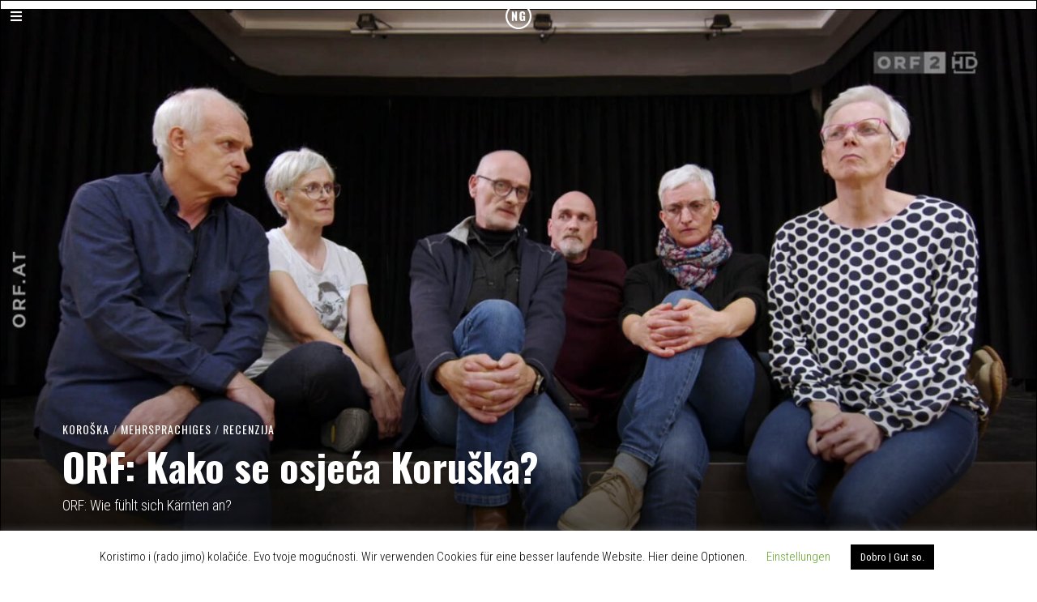

--- FILE ---
content_type: text/html; charset=UTF-8
request_url: https://noviglas.online/2023/07/28/orf-kako-se-osjeca-koruska/
body_size: 27240
content:
<!DOCTYPE html>
<html dir="ltr" lang="de-AT" prefix="og: https://ogp.me/ns#" class="no-js">
<head>
	<meta charset="UTF-8">
	<meta name="viewport" content="width=device-width, initial-scale=1.0">
	<link rel="profile" href="http://gmpg.org/xfn/11">
    
	<!--[if lt IE 9]>
	<script src="https://noviglas.online/wp-content/themes/fox/js/html5.js"></script>
	<![endif]-->
    
    <script>(function(html){html.className = html.className.replace(/\bno-js\b/,'js')})(document.documentElement);</script>
<title>ORF: Kako se osjeća Koruška? - Novi Glas</title>

		<!-- All in One SEO 4.8.8 - aioseo.com -->
	<meta name="description" content="Emisija „Weites Land: Kärnten“ je uspješan pokus prikazati najjužniju zemlju Austrije od svih stran. Niti slovenski jezik se nije izostavio." />
	<meta name="robots" content="max-image-preview:large" />
	<meta name="author" content="Elisabeth Satovich"/>
	<link rel="canonical" href="https://noviglas.online/2023/07/28/orf-kako-se-osjeca-koruska/" />
	<meta name="generator" content="All in One SEO (AIOSEO) 4.8.8" />
		<meta property="og:locale" content="de_DE" />
		<meta property="og:site_name" content="Novi Glas -" />
		<meta property="og:type" content="article" />
		<meta property="og:title" content="ORF: Kako se osjeća Koruška? - Novi Glas" />
		<meta property="og:description" content="Emisija „Weites Land: Kärnten“ je uspješan pokus prikazati najjužniju zemlju Austrije od svih stran. Niti slovenski jezik se nije izostavio." />
		<meta property="og:url" content="https://noviglas.online/2023/07/28/orf-kako-se-osjeca-koruska/" />
		<meta property="article:published_time" content="2023-07-28T15:55:32+00:00" />
		<meta property="article:modified_time" content="2023-07-31T09:56:23+00:00" />
		<meta name="twitter:card" content="summary_large_image" />
		<meta name="twitter:title" content="ORF: Kako se osjeća Koruška? - Novi Glas" />
		<meta name="twitter:description" content="Emisija „Weites Land: Kärnten“ je uspješan pokus prikazati najjužniju zemlju Austrije od svih stran. Niti slovenski jezik se nije izostavio." />
		<script type="application/ld+json" class="aioseo-schema">
			{"@context":"https:\/\/schema.org","@graph":[{"@type":"BlogPosting","@id":"https:\/\/noviglas.online\/2023\/07\/28\/orf-kako-se-osjeca-koruska\/#blogposting","name":"ORF: Kako se osje\u0107a Koru\u0161ka? - Novi Glas","headline":"ORF: Kako se osje\u0107a Koru\u0161ka?","author":{"@id":"https:\/\/noviglas.online\/author\/eli\/#author"},"publisher":{"@id":"https:\/\/noviglas.online\/#organization"},"image":{"@type":"ImageObject","url":"https:\/\/noviglas.online\/wp-content\/uploads\/2023\/07\/orf-weites-land-koroska.jpg","width":1600,"height":900},"datePublished":"2023-07-28T17:55:32+02:00","dateModified":"2023-07-31T11:56:23+02:00","inLanguage":"de-AT","mainEntityOfPage":{"@id":"https:\/\/noviglas.online\/2023\/07\/28\/orf-kako-se-osjeca-koruska\/#webpage"},"isPartOf":{"@id":"https:\/\/noviglas.online\/2023\/07\/28\/orf-kako-se-osjeca-koruska\/#webpage"},"articleSection":"Koro\u0161ka, Mehrsprachiges, Recenzija, emisija, Koro\u0161ka, ORF, recenzija"},{"@type":"BreadcrumbList","@id":"https:\/\/noviglas.online\/2023\/07\/28\/orf-kako-se-osjeca-koruska\/#breadcrumblist","itemListElement":[{"@type":"ListItem","@id":"https:\/\/noviglas.online#listItem","position":1,"name":"Home","item":"https:\/\/noviglas.online","nextItem":{"@type":"ListItem","@id":"https:\/\/noviglas.online\/category\/rubrike\/#listItem","name":"Rubrika"}},{"@type":"ListItem","@id":"https:\/\/noviglas.online\/category\/rubrike\/#listItem","position":2,"name":"Rubrika","item":"https:\/\/noviglas.online\/category\/rubrike\/","nextItem":{"@type":"ListItem","@id":"https:\/\/noviglas.online\/category\/rubrike\/recenzija\/#listItem","name":"Recenzija"},"previousItem":{"@type":"ListItem","@id":"https:\/\/noviglas.online#listItem","name":"Home"}},{"@type":"ListItem","@id":"https:\/\/noviglas.online\/category\/rubrike\/recenzija\/#listItem","position":3,"name":"Recenzija","item":"https:\/\/noviglas.online\/category\/rubrike\/recenzija\/","nextItem":{"@type":"ListItem","@id":"https:\/\/noviglas.online\/2023\/07\/28\/orf-kako-se-osjeca-koruska\/#listItem","name":"ORF: Kako se osje\u0107a Koru\u0161ka?"},"previousItem":{"@type":"ListItem","@id":"https:\/\/noviglas.online\/category\/rubrike\/#listItem","name":"Rubrika"}},{"@type":"ListItem","@id":"https:\/\/noviglas.online\/2023\/07\/28\/orf-kako-se-osjeca-koruska\/#listItem","position":4,"name":"ORF: Kako se osje\u0107a Koru\u0161ka?","previousItem":{"@type":"ListItem","@id":"https:\/\/noviglas.online\/category\/rubrike\/recenzija\/#listItem","name":"Recenzija"}}]},{"@type":"Organization","@id":"https:\/\/noviglas.online\/#organization","name":"Novi Glas","url":"https:\/\/noviglas.online\/"},{"@type":"Person","@id":"https:\/\/noviglas.online\/author\/eli\/#author","url":"https:\/\/noviglas.online\/author\/eli\/","name":"Elisabeth Satovich","image":{"@type":"ImageObject","@id":"https:\/\/noviglas.online\/2023\/07\/28\/orf-kako-se-osjeca-koruska\/#authorImage","url":"https:\/\/noviglas.online\/wp-content\/uploads\/2020\/12\/IMG_0144-150x150.jpg","width":96,"height":96,"caption":"Elisabeth Satovich"}},{"@type":"WebPage","@id":"https:\/\/noviglas.online\/2023\/07\/28\/orf-kako-se-osjeca-koruska\/#webpage","url":"https:\/\/noviglas.online\/2023\/07\/28\/orf-kako-se-osjeca-koruska\/","name":"ORF: Kako se osje\u0107a Koru\u0161ka? - Novi Glas","description":"Emisija \u201eWeites Land: K\u00e4rnten\u201c je uspje\u0161an pokus prikazati najju\u017eniju zemlju Austrije od svih stran. Niti slovenski jezik se nije izostavio.","inLanguage":"de-AT","isPartOf":{"@id":"https:\/\/noviglas.online\/#website"},"breadcrumb":{"@id":"https:\/\/noviglas.online\/2023\/07\/28\/orf-kako-se-osjeca-koruska\/#breadcrumblist"},"author":{"@id":"https:\/\/noviglas.online\/author\/eli\/#author"},"creator":{"@id":"https:\/\/noviglas.online\/author\/eli\/#author"},"image":{"@type":"ImageObject","url":"https:\/\/noviglas.online\/wp-content\/uploads\/2023\/07\/orf-weites-land-koroska.jpg","@id":"https:\/\/noviglas.online\/2023\/07\/28\/orf-kako-se-osjeca-koruska\/#mainImage","width":1600,"height":900},"primaryImageOfPage":{"@id":"https:\/\/noviglas.online\/2023\/07\/28\/orf-kako-se-osjeca-koruska\/#mainImage"},"datePublished":"2023-07-28T17:55:32+02:00","dateModified":"2023-07-31T11:56:23+02:00"},{"@type":"WebSite","@id":"https:\/\/noviglas.online\/#website","url":"https:\/\/noviglas.online\/","name":"Novi Glas","inLanguage":"de-AT","publisher":{"@id":"https:\/\/noviglas.online\/#organization"}}]}
		</script>
		<!-- All in One SEO -->

<link rel='dns-prefetch' href='//fonts.googleapis.com' />
<link rel='dns-prefetch' href='//s.w.org' />
<link href='https://fonts.gstatic.com' crossorigin rel='preconnect' />
<link rel="alternate" type="application/rss+xml" title="Novi Glas &raquo; Feed" href="https://noviglas.online/feed/" />
<link rel="alternate" type="application/rss+xml" title="Novi Glas &raquo; Kommentar-Feed" href="https://noviglas.online/comments/feed/" />
<link rel="alternate" type="application/rss+xml" title="Novi Glas &raquo; ORF: Kako se osjeća Koruška? Kommentar-Feed" href="https://noviglas.online/2023/07/28/orf-kako-se-osjeca-koruska/feed/" />
		<!-- This site uses the Google Analytics by MonsterInsights plugin v9.9.0 - Using Analytics tracking - https://www.monsterinsights.com/ -->
							<script src="//www.googletagmanager.com/gtag/js?id=G-QS7NBENJM3"  data-cfasync="false" data-wpfc-render="false" async></script>
			<script data-cfasync="false" data-wpfc-render="false">
				var mi_version = '9.9.0';
				var mi_track_user = true;
				var mi_no_track_reason = '';
								var MonsterInsightsDefaultLocations = {"page_location":"https:\/\/noviglas.online\/2023\/07\/28\/orf-kako-se-osjeca-koruska\/"};
								if ( typeof MonsterInsightsPrivacyGuardFilter === 'function' ) {
					var MonsterInsightsLocations = (typeof MonsterInsightsExcludeQuery === 'object') ? MonsterInsightsPrivacyGuardFilter( MonsterInsightsExcludeQuery ) : MonsterInsightsPrivacyGuardFilter( MonsterInsightsDefaultLocations );
				} else {
					var MonsterInsightsLocations = (typeof MonsterInsightsExcludeQuery === 'object') ? MonsterInsightsExcludeQuery : MonsterInsightsDefaultLocations;
				}

								var disableStrs = [
										'ga-disable-G-QS7NBENJM3',
									];

				/* Function to detect opted out users */
				function __gtagTrackerIsOptedOut() {
					for (var index = 0; index < disableStrs.length; index++) {
						if (document.cookie.indexOf(disableStrs[index] + '=true') > -1) {
							return true;
						}
					}

					return false;
				}

				/* Disable tracking if the opt-out cookie exists. */
				if (__gtagTrackerIsOptedOut()) {
					for (var index = 0; index < disableStrs.length; index++) {
						window[disableStrs[index]] = true;
					}
				}

				/* Opt-out function */
				function __gtagTrackerOptout() {
					for (var index = 0; index < disableStrs.length; index++) {
						document.cookie = disableStrs[index] + '=true; expires=Thu, 31 Dec 2099 23:59:59 UTC; path=/';
						window[disableStrs[index]] = true;
					}
				}

				if ('undefined' === typeof gaOptout) {
					function gaOptout() {
						__gtagTrackerOptout();
					}
				}
								window.dataLayer = window.dataLayer || [];

				window.MonsterInsightsDualTracker = {
					helpers: {},
					trackers: {},
				};
				if (mi_track_user) {
					function __gtagDataLayer() {
						dataLayer.push(arguments);
					}

					function __gtagTracker(type, name, parameters) {
						if (!parameters) {
							parameters = {};
						}

						if (parameters.send_to) {
							__gtagDataLayer.apply(null, arguments);
							return;
						}

						if (type === 'event') {
														parameters.send_to = monsterinsights_frontend.v4_id;
							var hookName = name;
							if (typeof parameters['event_category'] !== 'undefined') {
								hookName = parameters['event_category'] + ':' + name;
							}

							if (typeof MonsterInsightsDualTracker.trackers[hookName] !== 'undefined') {
								MonsterInsightsDualTracker.trackers[hookName](parameters);
							} else {
								__gtagDataLayer('event', name, parameters);
							}
							
						} else {
							__gtagDataLayer.apply(null, arguments);
						}
					}

					__gtagTracker('js', new Date());
					__gtagTracker('set', {
						'developer_id.dZGIzZG': true,
											});
					if ( MonsterInsightsLocations.page_location ) {
						__gtagTracker('set', MonsterInsightsLocations);
					}
										__gtagTracker('config', 'G-QS7NBENJM3', {"forceSSL":"true","link_attribution":"true"} );
										window.gtag = __gtagTracker;										(function () {
						/* https://developers.google.com/analytics/devguides/collection/analyticsjs/ */
						/* ga and __gaTracker compatibility shim. */
						var noopfn = function () {
							return null;
						};
						var newtracker = function () {
							return new Tracker();
						};
						var Tracker = function () {
							return null;
						};
						var p = Tracker.prototype;
						p.get = noopfn;
						p.set = noopfn;
						p.send = function () {
							var args = Array.prototype.slice.call(arguments);
							args.unshift('send');
							__gaTracker.apply(null, args);
						};
						var __gaTracker = function () {
							var len = arguments.length;
							if (len === 0) {
								return;
							}
							var f = arguments[len - 1];
							if (typeof f !== 'object' || f === null || typeof f.hitCallback !== 'function') {
								if ('send' === arguments[0]) {
									var hitConverted, hitObject = false, action;
									if ('event' === arguments[1]) {
										if ('undefined' !== typeof arguments[3]) {
											hitObject = {
												'eventAction': arguments[3],
												'eventCategory': arguments[2],
												'eventLabel': arguments[4],
												'value': arguments[5] ? arguments[5] : 1,
											}
										}
									}
									if ('pageview' === arguments[1]) {
										if ('undefined' !== typeof arguments[2]) {
											hitObject = {
												'eventAction': 'page_view',
												'page_path': arguments[2],
											}
										}
									}
									if (typeof arguments[2] === 'object') {
										hitObject = arguments[2];
									}
									if (typeof arguments[5] === 'object') {
										Object.assign(hitObject, arguments[5]);
									}
									if ('undefined' !== typeof arguments[1].hitType) {
										hitObject = arguments[1];
										if ('pageview' === hitObject.hitType) {
											hitObject.eventAction = 'page_view';
										}
									}
									if (hitObject) {
										action = 'timing' === arguments[1].hitType ? 'timing_complete' : hitObject.eventAction;
										hitConverted = mapArgs(hitObject);
										__gtagTracker('event', action, hitConverted);
									}
								}
								return;
							}

							function mapArgs(args) {
								var arg, hit = {};
								var gaMap = {
									'eventCategory': 'event_category',
									'eventAction': 'event_action',
									'eventLabel': 'event_label',
									'eventValue': 'event_value',
									'nonInteraction': 'non_interaction',
									'timingCategory': 'event_category',
									'timingVar': 'name',
									'timingValue': 'value',
									'timingLabel': 'event_label',
									'page': 'page_path',
									'location': 'page_location',
									'title': 'page_title',
									'referrer' : 'page_referrer',
								};
								for (arg in args) {
																		if (!(!args.hasOwnProperty(arg) || !gaMap.hasOwnProperty(arg))) {
										hit[gaMap[arg]] = args[arg];
									} else {
										hit[arg] = args[arg];
									}
								}
								return hit;
							}

							try {
								f.hitCallback();
							} catch (ex) {
							}
						};
						__gaTracker.create = newtracker;
						__gaTracker.getByName = newtracker;
						__gaTracker.getAll = function () {
							return [];
						};
						__gaTracker.remove = noopfn;
						__gaTracker.loaded = true;
						window['__gaTracker'] = __gaTracker;
					})();
									} else {
										console.log("");
					(function () {
						function __gtagTracker() {
							return null;
						}

						window['__gtagTracker'] = __gtagTracker;
						window['gtag'] = __gtagTracker;
					})();
									}
			</script>
			
							<!-- / Google Analytics by MonsterInsights -->
		<script>
window._wpemojiSettings = {"baseUrl":"https:\/\/s.w.org\/images\/core\/emoji\/14.0.0\/72x72\/","ext":".png","svgUrl":"https:\/\/s.w.org\/images\/core\/emoji\/14.0.0\/svg\/","svgExt":".svg","source":{"concatemoji":"https:\/\/noviglas.online\/wp-includes\/js\/wp-emoji-release.min.js?ver=6.0.11"}};
/*! This file is auto-generated */
!function(e,a,t){var n,r,o,i=a.createElement("canvas"),p=i.getContext&&i.getContext("2d");function s(e,t){var a=String.fromCharCode,e=(p.clearRect(0,0,i.width,i.height),p.fillText(a.apply(this,e),0,0),i.toDataURL());return p.clearRect(0,0,i.width,i.height),p.fillText(a.apply(this,t),0,0),e===i.toDataURL()}function c(e){var t=a.createElement("script");t.src=e,t.defer=t.type="text/javascript",a.getElementsByTagName("head")[0].appendChild(t)}for(o=Array("flag","emoji"),t.supports={everything:!0,everythingExceptFlag:!0},r=0;r<o.length;r++)t.supports[o[r]]=function(e){if(!p||!p.fillText)return!1;switch(p.textBaseline="top",p.font="600 32px Arial",e){case"flag":return s([127987,65039,8205,9895,65039],[127987,65039,8203,9895,65039])?!1:!s([55356,56826,55356,56819],[55356,56826,8203,55356,56819])&&!s([55356,57332,56128,56423,56128,56418,56128,56421,56128,56430,56128,56423,56128,56447],[55356,57332,8203,56128,56423,8203,56128,56418,8203,56128,56421,8203,56128,56430,8203,56128,56423,8203,56128,56447]);case"emoji":return!s([129777,127995,8205,129778,127999],[129777,127995,8203,129778,127999])}return!1}(o[r]),t.supports.everything=t.supports.everything&&t.supports[o[r]],"flag"!==o[r]&&(t.supports.everythingExceptFlag=t.supports.everythingExceptFlag&&t.supports[o[r]]);t.supports.everythingExceptFlag=t.supports.everythingExceptFlag&&!t.supports.flag,t.DOMReady=!1,t.readyCallback=function(){t.DOMReady=!0},t.supports.everything||(n=function(){t.readyCallback()},a.addEventListener?(a.addEventListener("DOMContentLoaded",n,!1),e.addEventListener("load",n,!1)):(e.attachEvent("onload",n),a.attachEvent("onreadystatechange",function(){"complete"===a.readyState&&t.readyCallback()})),(e=t.source||{}).concatemoji?c(e.concatemoji):e.wpemoji&&e.twemoji&&(c(e.twemoji),c(e.wpemoji)))}(window,document,window._wpemojiSettings);
</script>
<style>
img.wp-smiley,
img.emoji {
	display: inline !important;
	border: none !important;
	box-shadow: none !important;
	height: 1em !important;
	width: 1em !important;
	margin: 0 0.07em !important;
	vertical-align: -0.1em !important;
	background: none !important;
	padding: 0 !important;
}
</style>
	<link rel='stylesheet' id='sbi_styles-css'  href='https://noviglas.online/wp-content/plugins/instagram-feed/css/sbi-styles.min.css?ver=6.9.1' media='all' />
<link rel='stylesheet' id='wp-block-library-css'  href='https://noviglas.online/wp-includes/css/dist/block-library/style.min.css?ver=6.0.11' media='all' />
<style id='global-styles-inline-css'>
body{--wp--preset--color--black: #000000;--wp--preset--color--cyan-bluish-gray: #abb8c3;--wp--preset--color--white: #ffffff;--wp--preset--color--pale-pink: #f78da7;--wp--preset--color--vivid-red: #cf2e2e;--wp--preset--color--luminous-vivid-orange: #ff6900;--wp--preset--color--luminous-vivid-amber: #fcb900;--wp--preset--color--light-green-cyan: #7bdcb5;--wp--preset--color--vivid-green-cyan: #00d084;--wp--preset--color--pale-cyan-blue: #8ed1fc;--wp--preset--color--vivid-cyan-blue: #0693e3;--wp--preset--color--vivid-purple: #9b51e0;--wp--preset--gradient--vivid-cyan-blue-to-vivid-purple: linear-gradient(135deg,rgba(6,147,227,1) 0%,rgb(155,81,224) 100%);--wp--preset--gradient--light-green-cyan-to-vivid-green-cyan: linear-gradient(135deg,rgb(122,220,180) 0%,rgb(0,208,130) 100%);--wp--preset--gradient--luminous-vivid-amber-to-luminous-vivid-orange: linear-gradient(135deg,rgba(252,185,0,1) 0%,rgba(255,105,0,1) 100%);--wp--preset--gradient--luminous-vivid-orange-to-vivid-red: linear-gradient(135deg,rgba(255,105,0,1) 0%,rgb(207,46,46) 100%);--wp--preset--gradient--very-light-gray-to-cyan-bluish-gray: linear-gradient(135deg,rgb(238,238,238) 0%,rgb(169,184,195) 100%);--wp--preset--gradient--cool-to-warm-spectrum: linear-gradient(135deg,rgb(74,234,220) 0%,rgb(151,120,209) 20%,rgb(207,42,186) 40%,rgb(238,44,130) 60%,rgb(251,105,98) 80%,rgb(254,248,76) 100%);--wp--preset--gradient--blush-light-purple: linear-gradient(135deg,rgb(255,206,236) 0%,rgb(152,150,240) 100%);--wp--preset--gradient--blush-bordeaux: linear-gradient(135deg,rgb(254,205,165) 0%,rgb(254,45,45) 50%,rgb(107,0,62) 100%);--wp--preset--gradient--luminous-dusk: linear-gradient(135deg,rgb(255,203,112) 0%,rgb(199,81,192) 50%,rgb(65,88,208) 100%);--wp--preset--gradient--pale-ocean: linear-gradient(135deg,rgb(255,245,203) 0%,rgb(182,227,212) 50%,rgb(51,167,181) 100%);--wp--preset--gradient--electric-grass: linear-gradient(135deg,rgb(202,248,128) 0%,rgb(113,206,126) 100%);--wp--preset--gradient--midnight: linear-gradient(135deg,rgb(2,3,129) 0%,rgb(40,116,252) 100%);--wp--preset--duotone--dark-grayscale: url('#wp-duotone-dark-grayscale');--wp--preset--duotone--grayscale: url('#wp-duotone-grayscale');--wp--preset--duotone--purple-yellow: url('#wp-duotone-purple-yellow');--wp--preset--duotone--blue-red: url('#wp-duotone-blue-red');--wp--preset--duotone--midnight: url('#wp-duotone-midnight');--wp--preset--duotone--magenta-yellow: url('#wp-duotone-magenta-yellow');--wp--preset--duotone--purple-green: url('#wp-duotone-purple-green');--wp--preset--duotone--blue-orange: url('#wp-duotone-blue-orange');--wp--preset--font-size--small: 13px;--wp--preset--font-size--medium: 20px;--wp--preset--font-size--large: 36px;--wp--preset--font-size--x-large: 42px;}.has-black-color{color: var(--wp--preset--color--black) !important;}.has-cyan-bluish-gray-color{color: var(--wp--preset--color--cyan-bluish-gray) !important;}.has-white-color{color: var(--wp--preset--color--white) !important;}.has-pale-pink-color{color: var(--wp--preset--color--pale-pink) !important;}.has-vivid-red-color{color: var(--wp--preset--color--vivid-red) !important;}.has-luminous-vivid-orange-color{color: var(--wp--preset--color--luminous-vivid-orange) !important;}.has-luminous-vivid-amber-color{color: var(--wp--preset--color--luminous-vivid-amber) !important;}.has-light-green-cyan-color{color: var(--wp--preset--color--light-green-cyan) !important;}.has-vivid-green-cyan-color{color: var(--wp--preset--color--vivid-green-cyan) !important;}.has-pale-cyan-blue-color{color: var(--wp--preset--color--pale-cyan-blue) !important;}.has-vivid-cyan-blue-color{color: var(--wp--preset--color--vivid-cyan-blue) !important;}.has-vivid-purple-color{color: var(--wp--preset--color--vivid-purple) !important;}.has-black-background-color{background-color: var(--wp--preset--color--black) !important;}.has-cyan-bluish-gray-background-color{background-color: var(--wp--preset--color--cyan-bluish-gray) !important;}.has-white-background-color{background-color: var(--wp--preset--color--white) !important;}.has-pale-pink-background-color{background-color: var(--wp--preset--color--pale-pink) !important;}.has-vivid-red-background-color{background-color: var(--wp--preset--color--vivid-red) !important;}.has-luminous-vivid-orange-background-color{background-color: var(--wp--preset--color--luminous-vivid-orange) !important;}.has-luminous-vivid-amber-background-color{background-color: var(--wp--preset--color--luminous-vivid-amber) !important;}.has-light-green-cyan-background-color{background-color: var(--wp--preset--color--light-green-cyan) !important;}.has-vivid-green-cyan-background-color{background-color: var(--wp--preset--color--vivid-green-cyan) !important;}.has-pale-cyan-blue-background-color{background-color: var(--wp--preset--color--pale-cyan-blue) !important;}.has-vivid-cyan-blue-background-color{background-color: var(--wp--preset--color--vivid-cyan-blue) !important;}.has-vivid-purple-background-color{background-color: var(--wp--preset--color--vivid-purple) !important;}.has-black-border-color{border-color: var(--wp--preset--color--black) !important;}.has-cyan-bluish-gray-border-color{border-color: var(--wp--preset--color--cyan-bluish-gray) !important;}.has-white-border-color{border-color: var(--wp--preset--color--white) !important;}.has-pale-pink-border-color{border-color: var(--wp--preset--color--pale-pink) !important;}.has-vivid-red-border-color{border-color: var(--wp--preset--color--vivid-red) !important;}.has-luminous-vivid-orange-border-color{border-color: var(--wp--preset--color--luminous-vivid-orange) !important;}.has-luminous-vivid-amber-border-color{border-color: var(--wp--preset--color--luminous-vivid-amber) !important;}.has-light-green-cyan-border-color{border-color: var(--wp--preset--color--light-green-cyan) !important;}.has-vivid-green-cyan-border-color{border-color: var(--wp--preset--color--vivid-green-cyan) !important;}.has-pale-cyan-blue-border-color{border-color: var(--wp--preset--color--pale-cyan-blue) !important;}.has-vivid-cyan-blue-border-color{border-color: var(--wp--preset--color--vivid-cyan-blue) !important;}.has-vivid-purple-border-color{border-color: var(--wp--preset--color--vivid-purple) !important;}.has-vivid-cyan-blue-to-vivid-purple-gradient-background{background: var(--wp--preset--gradient--vivid-cyan-blue-to-vivid-purple) !important;}.has-light-green-cyan-to-vivid-green-cyan-gradient-background{background: var(--wp--preset--gradient--light-green-cyan-to-vivid-green-cyan) !important;}.has-luminous-vivid-amber-to-luminous-vivid-orange-gradient-background{background: var(--wp--preset--gradient--luminous-vivid-amber-to-luminous-vivid-orange) !important;}.has-luminous-vivid-orange-to-vivid-red-gradient-background{background: var(--wp--preset--gradient--luminous-vivid-orange-to-vivid-red) !important;}.has-very-light-gray-to-cyan-bluish-gray-gradient-background{background: var(--wp--preset--gradient--very-light-gray-to-cyan-bluish-gray) !important;}.has-cool-to-warm-spectrum-gradient-background{background: var(--wp--preset--gradient--cool-to-warm-spectrum) !important;}.has-blush-light-purple-gradient-background{background: var(--wp--preset--gradient--blush-light-purple) !important;}.has-blush-bordeaux-gradient-background{background: var(--wp--preset--gradient--blush-bordeaux) !important;}.has-luminous-dusk-gradient-background{background: var(--wp--preset--gradient--luminous-dusk) !important;}.has-pale-ocean-gradient-background{background: var(--wp--preset--gradient--pale-ocean) !important;}.has-electric-grass-gradient-background{background: var(--wp--preset--gradient--electric-grass) !important;}.has-midnight-gradient-background{background: var(--wp--preset--gradient--midnight) !important;}.has-small-font-size{font-size: var(--wp--preset--font-size--small) !important;}.has-medium-font-size{font-size: var(--wp--preset--font-size--medium) !important;}.has-large-font-size{font-size: var(--wp--preset--font-size--large) !important;}.has-x-large-font-size{font-size: var(--wp--preset--font-size--x-large) !important;}
</style>
<link rel='stylesheet' id='contact-form-7-css'  href='https://noviglas.online/wp-content/plugins/contact-form-7/includes/css/styles.css?ver=5.7.7' media='all' />
<link rel='stylesheet' id='cookie-law-info-css'  href='https://noviglas.online/wp-content/plugins/cookie-law-info/legacy/public/css/cookie-law-info-public.css?ver=3.3.5' media='all' />
<link rel='stylesheet' id='cookie-law-info-gdpr-css'  href='https://noviglas.online/wp-content/plugins/cookie-law-info/legacy/public/css/cookie-law-info-gdpr.css?ver=3.3.5' media='all' />
<link rel='stylesheet' id='tooltipck-css'  href='https://noviglas.online/wp-content/plugins/tooltip-ck/assets/tooltipck.css?ver=6.0.11' media='all' />
<link rel='stylesheet' id='wi-fonts-css'  href='https://fonts.googleapis.com/css?family=Roboto+Condensed%3A300%2C400%7COswald%3A400%2C500%2C300%2C700%7CJosefin+Sans%3A400%2C600italic&#038;display=auto&#038;ver=4.8' media='all' />
<link rel='stylesheet' id='style-css'  href='https://noviglas.online/wp-content/themes/fox/style.min.css?ver=4.8' media='all' />
<style id='style-inline-css'>
.color-accent,.social-list.style-plain:not(.style-text_color) a:hover,.wi-mainnav ul.menu ul > li:hover > a,
    .wi-mainnav ul.menu ul li.current-menu-item > a,
    .wi-mainnav ul.menu ul li.current-menu-ancestor > a,.related-title a:hover,.pagination-1 a.page-numbers:hover,.pagination-4 a.page-numbers:hover,.page-links > a:hover,.reading-progress-wrapper,.widget_archive a:hover, .widget_nav_menu a:hover, .widget_meta a:hover, .widget_recent_entries a:hover, .widget_categories a:hover, .widget_product_categories a:hover,.tagcloud a:hover,.header-cart a:hover,.woocommerce .star-rating span:before,.null-instagram-feed .clear a:hover,.widget a.readmore:hover{color:#bb1919}.bg-accent,html .mejs-controls .mejs-time-rail .mejs-time-current,.fox-btn.btn-primary, button.btn-primary, input.btn-primary[type="button"], input.btn-primary[type="reset"], input.btn-primary[type="submit"],.social-list.style-black a:hover,.style--slider-nav-text .flex-direction-nav a:hover, .style--slider-nav-text .slick-nav:hover,.header-cart-icon .num,.post-item-thumbnail:hover .video-indicator-solid,a.more-link:hover,.post-newspaper .related-thumbnail,.pagination-4 span.page-numbers:not(.dots),.review-item.overall .review-score,#respond #submit:hover,.dropcap-color, .style--dropcap-color .enable-dropcap .dropcap-content > p:first-of-type:first-letter, .style--dropcap-color p.has-drop-cap:not(:focus):first-letter,.style--list-widget-3 .fox-post-count,.style--tagcloud-3 .tagcloud a:hover,.blog-widget-small .thumbnail-index,.foxmc-button-primary input[type="submit"],#footer-search .submit:hover,.wpcf7-submit:hover,.woocommerce .widget_price_filter .ui-slider .ui-slider-range,
.woocommerce .widget_price_filter .ui-slider .ui-slider-handle,.woocommerce span.onsale,
.woocommerce ul.products li.product .onsale,.woocommerce #respond input#submit.alt:hover,
.woocommerce a.button.alt:hover,
.woocommerce button.button.alt:hover,
.woocommerce input.button.alt:hover,.woocommerce a.add_to_cart_button:hover,.woocommerce #review_form #respond .form-submit input:hover{background-color:#bb1919}.review-item.overall .review-score,.partial-content,.style--tagcloud-3 .tagcloud a:hover,.null-instagram-feed .clear a:hover{border-color:#bb1919}.reading-progress-wrapper::-webkit-progress-value{background-color:#bb1919}.reading-progress-wrapper::-moz-progress-value{background-color:#bb1919}.home.blog .wi-content{padding-top:0px;padding-bottom:30px}.heading-1a .container, .heading-1b .container, .section-heading .line, .heading-5 .heading-inner{border-color:#cccccc}.header-search-wrapper .search-btn, .header-cart-icon, .hamburger-btn{font-size:16px}.sticky-element-height, .header-sticky-element.before-sticky{height:50px}html .fox-theme .sticky-header-background{opacity:1}.fox-logo img{width:600px}.header-row-nav .container{border-color:#e0e0e0}.wi-mainnav ul.menu > li.menu-item-has-children > a:after, .wi-mainnav ul.menu > li.mega > a:after{color:#cccccc}.wi-mainnav ul.menu ul{background-color:#e0e0e0;color:#111111}.wi-mainnav ul.menu ul li:hover > a, .wi-mainnav ul.menu .post-nav-item-title:hover a, .wi-mainnav ul.menu > li.mega ul ul a:hover{color:#111111}.wi-mainnav ul.menu ul li:hover > a, .wi-mainnav ul.menu > li.mega ul ul a:hover{background-color:#ffffff}.wi-mainnav ul.menu ul li.current-menu-item > a, .wi-mainnav ul.menu ul li.current-menu-ancestor > a{color:#111111;background-color:#5b5b5b}.wi-mainnav ul.menu ul > li, .mega-sep{border-color:#000}.footer-col-sep{border-color:#000}#footer-widgets{color:#999999}#footer-logo img{width:260px}#backtotop.backtotop-circle, #backtotop.backtotop-square{border-width:1px}#backtotop{color:#999999;background-color:#ffffff;border-color:#000}#backtotop:hover{color:#ffffff;background-color:#1e73be;border-color:#1e73be}.list-thumbnail{width:360px}.single .wi-content{padding-top:0px}.single-header .container{border-color:#e0e0e0}.minimal-logo img{height:32px}.share-style-custom a{width:30px}.fox-share.color-custom a{color:#ffffff}.reading-progress-wrapper{height:10px}a{color:#bb1919}a:hover{color:#bb1919}textarea,table,td, th,.fox-input,
input[type="color"], input[type="date"], input[type="datetime"], input[type="datetime-local"], input[type="email"], input[type="month"], input[type="number"], input[type="password"], input[type="search"], input[type="tel"], input[type="text"], input[type="time"], input[type="url"], input[type="week"], input:not([type]), textarea,select,.fox-slider-rich,.style--tag-block .fox-term-list a,.header-sticky-element.before-sticky,.post-sep,.blog-related,.blog-related .line,.post-list-sep,.article-small,
.article-tall,.article-small-list,.pagination-1 .pagination-inner,.toparea > .container,.single-heading,.single-heading span:before, .single-heading span:after,.authorbox-simple,.post-nav-simple,#posts-small-heading,.commentlist li + li > .comment-body,.commentlist ul.children,.hero-meta .header-main,.widget,.widget_archive ul, .widget_nav_menu ul, .widget_meta ul, .widget_recent_entries ul, .widget_categories ul, .widget_product_categories ul,.widget_archive li, .widget_nav_menu li, .widget_meta li, .widget_recent_entries li, .widget_categories li, .widget_product_categories li,#footer-widgets,#footer-bottom,#backtotop,.offcanvas-nav li + li > a,.woocommerce div.product .woocommerce-tabs ul.tabs:before,.woocommerce div.product .woocommerce-tabs ul.tabs li a,.products.related > h2,
.products.upsells > h2,
.cross-sells > h2,.woocommerce table.shop_table,#add_payment_method table.cart td.actions .coupon .input-text, .woocommerce-cart table.cart td.actions .coupon .input-text, .woocommerce-checkout table.cart td.actions .coupon .input-text,.woocommerce-MyAccount-navigation ul li + li{border-color:#000}.fox-input, input[type="color"], input[type="date"], input[type="datetime"], input[type="datetime-local"], input[type="email"], input[type="month"], input[type="number"], input[type="password"], input[type="search"], input[type="tel"], input[type="text"], input[type="time"], input[type="url"], input[type="week"], input:not([type]), textarea{color:#777777;background-color:#f0f0f0}.fox-input:focus, input[type="color"]:focus, input[type="date"]:focus, input[type="datetime"]:focus, input[type="datetime-local"]:focus, input[type="email"]:focus, input[type="month"]:focus, input[type="number"]:focus, input[type="password"]:focus, input[type="search"]:focus, input[type="tel"]:focus, input[type="text"]:focus, input[type="time"]:focus, input[type="url"]:focus, input[type="week"]:focus, input:not([type]):focus, textarea:focus{color:#000000;background-color:#ffffff}.widget-title{color:#ffffff;background-color:#000000;text-align:center}blockquote{color:#777777}.wi-dropcap,.enable-dropcap .dropcap-content > p:first-of-type:first-letter, p.has-drop-cap:not(:focus):first-letter{font-weight:400}.wp-caption-text, .post-thumbnail-standard figcaption, .wp-block-image figcaption, .blocks-gallery-caption{color:#555555}.wi-titlebar{background-color:#f0f0f0}.titlebar-bg-overlay{opacity:0.6}.post-item-title a:hover{text-decoration:underline}.post-item-meta{color:#aaaaaa}.post-item-meta a{color:#777777}.post-item-meta a:hover{color:#333333}.post-item-subtitle{color:#777777}#mobile-logo img{height:24px}@media (min-width: 1200px) {.container,.cool-thumbnail-size-big .post-thumbnail{width:1080px}body.layout-boxed .wi-wrapper{width:1140px}}@media (min-width:1024px) {.secondary, .section-secondary{width:280px}.has-sidebar .primary, .section-has-sidebar .section-primary, .section-sep{width:calc(100% - 280px)}}body,.font-body,.post-item-subtitle,body.single:not(.elementor-page) .entry-content,body.page:not(.elementor-page) .entry-content,.fox-input,input[type="color"],input[type="date"],input[type="datetime"],input[type="datetime-local"],input[type="email"],input[type="month"],input[type="number"],input[type="password"],input[type="search"],input[type="tel"],input[type="text"],input[type="time"],input[type="url"],input[type="week"],input:not([type]),textarea,.footer-copyright{font-family:"Roboto Condensed",sans-serif}.font-heading,h1,h2,h3,h4,h5,h6,.wp-block-quote.is-large cite,.wp-block-quote.is-style-large cite,.fox-btn,button,input[type="button"],input[type="reset"],input[type="submit"],.fox-term-list,.wp-block-cover-text,.title-label,.thumbnail-view,.post-item-meta,.standalone-categories,.readmore,a.more-link,.post-big a.more-link,.style--slider-navtext .flex-direction-nav a,.min-logo-text,.page-links-container,.authorbox-nav,.post-navigation .post-title,.review-criterion,.review-score,.review-text,.commentlist .fn,.reply a,.widget_archive,.widget_nav_menu,.widget_meta,.widget_recent_entries,.widget_categories,.widget_product_categories,.widget_rss > ul a.rsswidget,.widget_rss > ul > li > cite,.widget_recent_comments,#backtotop,.view-count,.tagcloud,.woocommerce span.onsale,.woocommerce ul.products li.product .onsale,.woocommerce #respond input#submit,.woocommerce a.button,.woocommerce button.button,.woocommerce input.button,.woocommerce a.added_to_cart,.woocommerce nav.woocommerce-pagination ul,.woocommerce div.product p.price,.woocommerce div.product span.price,.woocommerce div.product .woocommerce-tabs ul.tabs li a,.woocommerce #reviews #comments ol.commentlist li .comment-text p.meta,.woocommerce table.shop_table th,.woocommerce table.shop_table td.product-name a,.fox-logo,.mobile-logo-text,.slogan,.wi-mainnav ul.menu > li > a,.footer-bottom .widget_nav_menu,#footernav,.offcanvas-nav,.wi-mainnav ul.menu ul,.header-builder .widget_nav_menu  ul.menu ul,.post-item-title,.archive-title,.single .post-item-title.post-title,.page-title,.widget-title,.section-heading h2,.fox-heading .heading-title-main,.article-big .readmore,blockquote,.wi-dropcap,.enable-dropcap .dropcap-content > p:first-of-type:first-letter,p.has-drop-cap:not(:focus):first-letter,.wp-caption-text,.post-thumbnail-standard figcaption,.wp-block-image figcaption,.blocks-gallery-caption,.footer-bottom .widget_nav_menu a,#footernav a{font-family:"Oswald",sans-serif}.single-heading{font-family:"Josefin Sans",sans-serif}.fox-logo{margin-top:20px;margin-bottom:20px}#after-header .container{padding-bottom:10px}#main-header .container{margin-top:10px;border-bottom-width:1px;border-style:solid}#footer-widgets{border-color:#f0f0f0}#footer-bottom{border-color:#f0f0f0}#titlebar .container{border-top-color:#000;border-bottom-color:#000}.single-header .container{border-color:#000000;border-style:solid}.wi-all{margin-top:20px;margin-bottom:20px}body.layout-boxed .wi-wrapper, body.layout-wide{padding-top:10px;border-top-width:1px;border-right-width:1px;border-bottom-width:1px;border-left-width:1px;border-color:#000000}.wi-mainnav ul.menu ul{border-color:#000000;border-width:1px;border-style:solid}.widget-title{margin-bottom:16px;padding-top:4px;padding-bottom:4px;padding-left:0px;padding-right:0px}.fox-input, input[type="color"], input[type="date"], input[type="datetime"], input[type="datetime-local"], input[type="email"], input[type="month"], input[type="number"], input[type="password"], input[type="search"], input[type="tel"], input[type="text"], input[type="time"], input[type="url"], input[type="week"], input:not([type]), textarea{border-color:#f0f0f0}blockquote{border-top-width:2px;border-bottom-width:2px}#footer-widgets{background-color:#f0f0f0}#footer-bottom{background-color:#eaeaea}#offcanvas-bg{background-size:cover;background-position:center center;background-repeat:no-repeat;background-attachment:scroll}body, .font-body{font-size:20px;font-weight:300;text-transform:none;letter-spacing:0px;line-height:1.5}h2, h1, h3, h4, h5, h6{font-weight:400;text-transform:none;line-height:1.3}h2{font-size:2.0625em;font-style:normal}h3{font-size:1.625em;font-style:normal}h4{font-size:1.25em;font-style:normal}.fox-logo, .min-logo-text, .mobile-logo-text{font-size:70px;font-weight:400;font-style:normal;text-transform:uppercase;letter-spacing:0px;line-height:1.1}.slogan{font-size:0.8125em;letter-spacing:8px}.wi-mainnav ul.menu > li > a, .footer-bottom .widget_nav_menu, #footernav, .offcanvas-nav{font-size:26px}.wi-mainnav ul.menu ul, .header-builder .widget_nav_menu  ul.menu ul{font-size:18px;font-weight:400;text-transform:uppercase;letter-spacing:2px}.post-item-title{font-weight:700;font-style:normal;text-transform:none}.post-item-meta{font-size:11px;font-weight:normal;text-transform:uppercase;letter-spacing:1.5px}.standalone-categories{font-size:14px;font-weight:400;font-style:normal;text-transform:uppercase;letter-spacing:1px}.archive-title{font-size:2.4em;font-style:normal}.single .post-item-title.post-title, .page-title{font-size:2.4em;font-style:normal}.post-item-subtitle{font-size:18px;font-weight:300;font-style:normal;text-transform:none}body.single:not(.elementor-page) .entry-content, body.page:not(.elementor-page) .entry-content{font-size:21px;font-style:normal}.single-heading{font-weight:300;text-transform:uppercase;letter-spacing:6px}.widget-title{font-size:12px;font-weight:normal;text-transform:uppercase;letter-spacing:8px}.section-heading h2, .fox-heading .heading-title-main{font-weight:400;font-style:normal;text-transform:uppercase}.fox-btn, button, input[type="button"], input[type="reset"], input[type="submit"], .article-big .readmore{font-size:13px;text-transform:uppercase;letter-spacing:1px}.fox-input, input[type="color"], input[type="date"], input[type="datetime"], input[type="datetime-local"], input[type="email"], input[type="month"], input[type="number"], input[type="password"], input[type="search"], input[type="tel"], input[type="text"], input[type="time"], input[type="url"], input[type="week"], input:not([type]), textarea{font-size:20px;font-style:normal}blockquote{font-size:24px;font-weight:400;font-style:normal;text-transform:uppercase}.wi-dropcap,.enable-dropcap .dropcap-content > p:first-of-type:first-letter, p.has-drop-cap:not(:focus):first-letter{font-style:normal}.wp-caption-text, .post-thumbnail-standard figcaption, .wp-block-image figcaption, .blocks-gallery-caption{font-size:14px;font-style:normal}.footer-copyright{font-style:normal}.footer-bottom .widget_nav_menu a, #footernav a{font-size:11px;font-style:normal;text-transform:uppercase;letter-spacing:1px}.offcanvas-nav{font-size:16px;text-transform:uppercase;letter-spacing:1px}@media only screen and (max-width: 1023px){.archive-title{font-size:2em}.single .post-item-title.post-title, .page-title{font-size:2em}body.single:not(.elementor-page) .entry-content, body.page:not(.elementor-page) .entry-content{font-size:21px}blockquote{font-size:21px}}@media only screen and (max-width: 567px){body, .font-body{font-size:17px}.fox-logo, .min-logo-text, .mobile-logo-text{font-size:30px}.archive-title{font-size:1.8em}.single .post-item-title.post-title, .page-title{font-size:1.7em}body.single:not(.elementor-page) .entry-content, body.page:not(.elementor-page) .entry-content{font-size:19px}blockquote{font-size:16px}}.main-header .widget:nth-child(2){margin-left: auto;}
</style>
<script src='https://noviglas.online/wp-content/plugins/google-analytics-for-wordpress/assets/js/frontend-gtag.min.js?ver=9.9.0' id='monsterinsights-frontend-script-js'></script>
<script data-cfasync="false" data-wpfc-render="false" id='monsterinsights-frontend-script-js-extra'>var monsterinsights_frontend = {"js_events_tracking":"true","download_extensions":"doc,pdf,ppt,zip,xls,docx,pptx,xlsx","inbound_paths":"[{\"path\":\"\\\/go\\\/\",\"label\":\"affiliate\"},{\"path\":\"\\\/recommend\\\/\",\"label\":\"affiliate\"}]","home_url":"https:\/\/noviglas.online","hash_tracking":"false","v4_id":"G-QS7NBENJM3"};</script>
<script src='https://noviglas.online/wp-includes/js/jquery/jquery.min.js?ver=3.6.0' id='jquery-core-js'></script>
<script src='https://noviglas.online/wp-includes/js/jquery/jquery-migrate.min.js?ver=3.3.2' id='jquery-migrate-js'></script>
<script id='cookie-law-info-js-extra'>
var Cli_Data = {"nn_cookie_ids":[],"cookielist":[],"non_necessary_cookies":[],"ccpaEnabled":"","ccpaRegionBased":"","ccpaBarEnabled":"","strictlyEnabled":["necessary","obligatoire"],"ccpaType":"gdpr","js_blocking":"","custom_integration":"","triggerDomRefresh":"","secure_cookies":""};
var cli_cookiebar_settings = {"animate_speed_hide":"500","animate_speed_show":"500","background":"#FFF","border":"#b1a6a6c2","border_on":"","button_1_button_colour":"#000","button_1_button_hover":"#000000","button_1_link_colour":"#fff","button_1_as_button":"1","button_1_new_win":"","button_2_button_colour":"#333","button_2_button_hover":"#292929","button_2_link_colour":"#444","button_2_as_button":"","button_2_hidebar":"","button_3_button_colour":"#000","button_3_button_hover":"#000000","button_3_link_colour":"#fff","button_3_as_button":"1","button_3_new_win":"","button_4_button_colour":"#000","button_4_button_hover":"#000000","button_4_link_colour":"#62a329","button_4_as_button":"","button_7_button_colour":"#61a229","button_7_button_hover":"#4e8221","button_7_link_colour":"#fff","button_7_as_button":"1","button_7_new_win":"","font_family":"inherit","header_fix":"","notify_animate_hide":"1","notify_animate_show":"","notify_div_id":"#cookie-law-info-bar","notify_position_horizontal":"right","notify_position_vertical":"bottom","scroll_close":"","scroll_close_reload":"","accept_close_reload":"","reject_close_reload":"","showagain_tab":"1","showagain_background":"#fff","showagain_border":"#000","showagain_div_id":"#cookie-law-info-again","showagain_x_position":"100px","text":"#000","show_once_yn":"","show_once":"10000","logging_on":"","as_popup":"","popup_overlay":"1","bar_heading_text":"","cookie_bar_as":"banner","popup_showagain_position":"bottom-right","widget_position":"left"};
var log_object = {"ajax_url":"https:\/\/noviglas.online\/wp-admin\/admin-ajax.php"};
</script>
<script src='https://noviglas.online/wp-content/plugins/cookie-law-info/legacy/public/js/cookie-law-info-public.js?ver=3.3.5' id='cookie-law-info-js'></script>
<script src='https://noviglas.online/wp-content/plugins/tooltip-ck/assets/tooltipck.js?ver=6.0.11' id='tooltipck-js'></script>
<script id='tooltipck-js-after'>
		// jQuery(window).load(function(){
		// jQuery(document).ready(function(){
		window.addEventListener('load', function(event) {
			new Tooltipck({ 
				fxTransition: 'linear', 
				fxType: 'both', 
				fxDuration: '300', 
				tipPosition: 'right', 
				delayOut: '500', 
				opacity: '1',
				isMobile: '0'
			});
		});
		
</script>
<script id='wpgmza_data-js-extra'>
var wpgmza_google_api_status = {"message":"Engine is not google-maps","code":"ENGINE_NOT_GOOGLE_MAPS"};
</script>
<script src='https://noviglas.online/wp-content/plugins/wp-google-maps/wpgmza_data.js?ver=6.0.11' id='wpgmza_data-js'></script>
<link rel="https://api.w.org/" href="https://noviglas.online/wp-json/" /><link rel="alternate" type="application/json" href="https://noviglas.online/wp-json/wp/v2/posts/18364" /><link rel="EditURI" type="application/rsd+xml" title="RSD" href="https://noviglas.online/xmlrpc.php?rsd" />
<link rel="wlwmanifest" type="application/wlwmanifest+xml" href="https://noviglas.online/wp-includes/wlwmanifest.xml" /> 
<meta name="generator" content="WordPress 6.0.11" />
<link rel='shortlink' href='https://noviglas.online/?p=18364' />
<link rel="alternate" type="application/json+oembed" href="https://noviglas.online/wp-json/oembed/1.0/embed?url=https%3A%2F%2Fnoviglas.online%2F2023%2F07%2F28%2Forf-kako-se-osjeca-koruska%2F" />
<link rel="alternate" type="text/xml+oembed" href="https://noviglas.online/wp-json/oembed/1.0/embed?url=https%3A%2F%2Fnoviglas.online%2F2023%2F07%2F28%2Forf-kako-se-osjeca-koruska%2F&#038;format=xml" />
<script id="mcjs">!function(c,h,i,m,p){m=c.createElement(h),p=c.getElementsByTagName(h)[0],m.async=1,m.src=i,p.parentNode.insertBefore(m,p)}(document,"script","https://chimpstatic.com/mcjs-connected/js/users/7aa721c894349820fab7bc5e5/59f6dff13c8f6ae9a67dacd59.js");</script><!-- Analytics by WP Statistics - https://wp-statistics.com -->

<meta property="og:image" content="https://noviglas.online/wp-content/uploads/2023/07/orf-weites-land-koroska.jpg"/>
<meta property="og:image:secure_url" content="https://noviglas.online/wp-content/uploads/2023/07/orf-weites-land-koroska.jpg" />

    <link rel="pingback" href="https://noviglas.online/xmlrpc.php">
<link rel="icon" href="https://noviglas.online/wp-content/uploads/2020/07/cropped-ng_online_favicon-32x32.png" sizes="32x32" />
<link rel="icon" href="https://noviglas.online/wp-content/uploads/2020/07/cropped-ng_online_favicon-192x192.png" sizes="192x192" />
<link rel="apple-touch-icon" href="https://noviglas.online/wp-content/uploads/2020/07/cropped-ng_online_favicon-180x180.png" />
<meta name="msapplication-TileImage" content="https://noviglas.online/wp-content/uploads/2020/07/cropped-ng_online_favicon-270x270.png" />
		<style id="wp-custom-css">
			article p {
	text-align: justify;
}

div#wi-main {
	margin-top: 30px;
}

.widget_latest_posts .post-item-excerpt {
	font-size: 0.9em;
}

.sh-link {
    margin-bottom: 24px;
}

.widget_latest_posts .post-item-excerpt,
.post-item-excerpt.excerpt-size-small {
	font-size: 1em;
}		</style>
		
<style id="color-preview"></style>

            
</head>

<body class="post-template-default single single-post postid-18364 single-format-standard masthead-mobile-fixed post-hero post-hero-full post-content-narrow fox-theme lightmode layout-wide style--dropcap-default dropcap-style-default style--dropcap-font-heading style--tag-block style--list-widget-1 style--tagcloud-1 style--blockquote-no-icon style--single-heading-border_top style--link-3 body-sticky-sidebar" itemscope itemtype="https://schema.org/WebPage">
    
    <svg xmlns="http://www.w3.org/2000/svg" viewBox="0 0 0 0" width="0" height="0" focusable="false" role="none" style="visibility: hidden; position: absolute; left: -9999px; overflow: hidden;" ><defs><filter id="wp-duotone-dark-grayscale"><feColorMatrix color-interpolation-filters="sRGB" type="matrix" values=" .299 .587 .114 0 0 .299 .587 .114 0 0 .299 .587 .114 0 0 .299 .587 .114 0 0 " /><feComponentTransfer color-interpolation-filters="sRGB" ><feFuncR type="table" tableValues="0 0.49803921568627" /><feFuncG type="table" tableValues="0 0.49803921568627" /><feFuncB type="table" tableValues="0 0.49803921568627" /><feFuncA type="table" tableValues="1 1" /></feComponentTransfer><feComposite in2="SourceGraphic" operator="in" /></filter></defs></svg><svg xmlns="http://www.w3.org/2000/svg" viewBox="0 0 0 0" width="0" height="0" focusable="false" role="none" style="visibility: hidden; position: absolute; left: -9999px; overflow: hidden;" ><defs><filter id="wp-duotone-grayscale"><feColorMatrix color-interpolation-filters="sRGB" type="matrix" values=" .299 .587 .114 0 0 .299 .587 .114 0 0 .299 .587 .114 0 0 .299 .587 .114 0 0 " /><feComponentTransfer color-interpolation-filters="sRGB" ><feFuncR type="table" tableValues="0 1" /><feFuncG type="table" tableValues="0 1" /><feFuncB type="table" tableValues="0 1" /><feFuncA type="table" tableValues="1 1" /></feComponentTransfer><feComposite in2="SourceGraphic" operator="in" /></filter></defs></svg><svg xmlns="http://www.w3.org/2000/svg" viewBox="0 0 0 0" width="0" height="0" focusable="false" role="none" style="visibility: hidden; position: absolute; left: -9999px; overflow: hidden;" ><defs><filter id="wp-duotone-purple-yellow"><feColorMatrix color-interpolation-filters="sRGB" type="matrix" values=" .299 .587 .114 0 0 .299 .587 .114 0 0 .299 .587 .114 0 0 .299 .587 .114 0 0 " /><feComponentTransfer color-interpolation-filters="sRGB" ><feFuncR type="table" tableValues="0.54901960784314 0.98823529411765" /><feFuncG type="table" tableValues="0 1" /><feFuncB type="table" tableValues="0.71764705882353 0.25490196078431" /><feFuncA type="table" tableValues="1 1" /></feComponentTransfer><feComposite in2="SourceGraphic" operator="in" /></filter></defs></svg><svg xmlns="http://www.w3.org/2000/svg" viewBox="0 0 0 0" width="0" height="0" focusable="false" role="none" style="visibility: hidden; position: absolute; left: -9999px; overflow: hidden;" ><defs><filter id="wp-duotone-blue-red"><feColorMatrix color-interpolation-filters="sRGB" type="matrix" values=" .299 .587 .114 0 0 .299 .587 .114 0 0 .299 .587 .114 0 0 .299 .587 .114 0 0 " /><feComponentTransfer color-interpolation-filters="sRGB" ><feFuncR type="table" tableValues="0 1" /><feFuncG type="table" tableValues="0 0.27843137254902" /><feFuncB type="table" tableValues="0.5921568627451 0.27843137254902" /><feFuncA type="table" tableValues="1 1" /></feComponentTransfer><feComposite in2="SourceGraphic" operator="in" /></filter></defs></svg><svg xmlns="http://www.w3.org/2000/svg" viewBox="0 0 0 0" width="0" height="0" focusable="false" role="none" style="visibility: hidden; position: absolute; left: -9999px; overflow: hidden;" ><defs><filter id="wp-duotone-midnight"><feColorMatrix color-interpolation-filters="sRGB" type="matrix" values=" .299 .587 .114 0 0 .299 .587 .114 0 0 .299 .587 .114 0 0 .299 .587 .114 0 0 " /><feComponentTransfer color-interpolation-filters="sRGB" ><feFuncR type="table" tableValues="0 0" /><feFuncG type="table" tableValues="0 0.64705882352941" /><feFuncB type="table" tableValues="0 1" /><feFuncA type="table" tableValues="1 1" /></feComponentTransfer><feComposite in2="SourceGraphic" operator="in" /></filter></defs></svg><svg xmlns="http://www.w3.org/2000/svg" viewBox="0 0 0 0" width="0" height="0" focusable="false" role="none" style="visibility: hidden; position: absolute; left: -9999px; overflow: hidden;" ><defs><filter id="wp-duotone-magenta-yellow"><feColorMatrix color-interpolation-filters="sRGB" type="matrix" values=" .299 .587 .114 0 0 .299 .587 .114 0 0 .299 .587 .114 0 0 .299 .587 .114 0 0 " /><feComponentTransfer color-interpolation-filters="sRGB" ><feFuncR type="table" tableValues="0.78039215686275 1" /><feFuncG type="table" tableValues="0 0.94901960784314" /><feFuncB type="table" tableValues="0.35294117647059 0.47058823529412" /><feFuncA type="table" tableValues="1 1" /></feComponentTransfer><feComposite in2="SourceGraphic" operator="in" /></filter></defs></svg><svg xmlns="http://www.w3.org/2000/svg" viewBox="0 0 0 0" width="0" height="0" focusable="false" role="none" style="visibility: hidden; position: absolute; left: -9999px; overflow: hidden;" ><defs><filter id="wp-duotone-purple-green"><feColorMatrix color-interpolation-filters="sRGB" type="matrix" values=" .299 .587 .114 0 0 .299 .587 .114 0 0 .299 .587 .114 0 0 .299 .587 .114 0 0 " /><feComponentTransfer color-interpolation-filters="sRGB" ><feFuncR type="table" tableValues="0.65098039215686 0.40392156862745" /><feFuncG type="table" tableValues="0 1" /><feFuncB type="table" tableValues="0.44705882352941 0.4" /><feFuncA type="table" tableValues="1 1" /></feComponentTransfer><feComposite in2="SourceGraphic" operator="in" /></filter></defs></svg><svg xmlns="http://www.w3.org/2000/svg" viewBox="0 0 0 0" width="0" height="0" focusable="false" role="none" style="visibility: hidden; position: absolute; left: -9999px; overflow: hidden;" ><defs><filter id="wp-duotone-blue-orange"><feColorMatrix color-interpolation-filters="sRGB" type="matrix" values=" .299 .587 .114 0 0 .299 .587 .114 0 0 .299 .587 .114 0 0 .299 .587 .114 0 0 " /><feComponentTransfer color-interpolation-filters="sRGB" ><feFuncR type="table" tableValues="0.098039215686275 1" /><feFuncG type="table" tableValues="0 0.66274509803922" /><feFuncB type="table" tableValues="0.84705882352941 0.41960784313725" /><feFuncA type="table" tableValues="1 1" /></feComponentTransfer><feComposite in2="SourceGraphic" operator="in" /></filter></defs></svg>    
    
<div id="masthead-mobile-height"></div>
<div id="hero" class="hero-full hero-section single-big-section hero-text--bottom-left">
        
    <div class="hero-background">

            
<figure class="wi-thumbnail fox-thumbnail post-item-thumbnail fox-figure hero-thumbnail hero-full-thumbnail thumbnail-acute ratio-landscape hover-none" itemscope itemtype="https://schema.org/ImageObject">
    
    <div class="thumbnail-inner">
    
        
            <span class="image-element">

                <img width="1600" height="900" src="https://noviglas.online/wp-content/uploads/2023/07/orf-weites-land-koroska.jpg" class="attachment-full size-full" alt="" loading="lazy" srcset="https://noviglas.online/wp-content/uploads/2023/07/orf-weites-land-koroska.jpg 1600w, https://noviglas.online/wp-content/uploads/2023/07/orf-weites-land-koroska-300x169.jpg 300w, https://noviglas.online/wp-content/uploads/2023/07/orf-weites-land-koroska-1024x576.jpg 1024w, https://noviglas.online/wp-content/uploads/2023/07/orf-weites-land-koroska-768x432.jpg 768w, https://noviglas.online/wp-content/uploads/2023/07/orf-weites-land-koroska-1536x864.jpg 1536w, https://noviglas.online/wp-content/uploads/2023/07/orf-weites-land-koroska-480x270.jpg 480w" sizes="(max-width: 1600px) 100vw, 1600px" />
            </span><!-- .image-element -->

            
            
                
    </div><!-- .thumbnail-inner -->
    
    
</figure><!-- .fox-thumbnail -->


    </div><!-- .hero-background -->

    <div class="hero-content">

        <div class="hero-header">
    
    <div class="container">
        
        <div class="hero-main-header narrow-area">
    
            
    <div class="entry-categories meta-categories categories-plain standalone-categories hero-meta-categories">

        <a href="https://noviglas.online/category/rubrike/koroska/" rel="tag">Koroška</a><span class="sep">/</span><a href="https://noviglas.online/category/mehrsprachiges/" rel="tag">Mehrsprachiges</a><span class="sep">/</span><a href="https://noviglas.online/category/rubrike/recenzija/" rel="tag">Recenzija</a>
    </div>

    <h1 class="post-title post-item-title hero-title">ORF: Kako se osjeća Koruška?</h1><div class="header-subtitle"><div class="post-item-subtitle post-header-section"><p>ORF: Wie fühlt sich Kärnten an?</p></div></div>            
        </div><!-- .narrow-area -->
        
    </div><!-- .container -->
        
</div><!-- .hero-header -->
    
    </div><!-- .hero-content -->
    
    <div class="hero-overlay"></div>
    
    
</div><!-- #hero -->

    
    <div id="wi-all" class="fox-outer-wrapper fox-all wi-all">

        
        <div id="wi-wrapper" class="fox-wrapper wi-wrapper">

            <div class="wi-container">

                <div class="minimal-header top-mode" id="minimal-header">
    
    <div class="minimal-header-inner">
        
        
    <a class="toggle-menu hamburger hamburger-btn">
        <span class="hamburger-open-icon"><i class="fa fa-bars ic-hamburger"></i></span>        <span class="hamburger-close-icon"><i class="feather-x"></i></span>    </a>

        
    <div class="minimal-logo min-logo min-logo-image">

        <a href="https://noviglas.online/" rel="home">

            <img src="https://noviglas.online/wp-content/uploads/2020/07/Web_small_dark.png" alt="Minimal Logo" class="minimal-logo-img" /><img src="https://noviglas.online/wp-content/uploads/2020/07/Web_small_light.png" alt="Minimal White Logo" class="minimal-logo-img-white" />
        </a>

    </div><!-- .minimal-logo -->

            
    </div><!-- .minimal-header-inner -->

</div><!-- #minimal-header -->
                
                
<div id="masthead-mobile" class="masthead-mobile">
    
    <div class="container">
        
        <div class="masthead-mobile-left masthead-mobile-part">
            
            
    <a class="toggle-menu hamburger hamburger-btn">
        <span class="hamburger-open-icon"><i class="fa fa-bars ic-hamburger"></i></span>        <span class="hamburger-close-icon"><i class="feather-x"></i></span>    </a>

            
                        
        </div><!-- .masthead-mobile-part -->
    
        
<h4 id="mobile-logo" class="mobile-logo mobile-logo-image">
    
    <a href="http://noviglas.online" rel="home">

                
        
        <img width="600" height="98" src="https://noviglas.online/wp-content/uploads/2020/07/Web_logo_mobile.png" class="attachment-full size-full" alt="Logo Novoga glasa (full)" loading="lazy" srcset="https://noviglas.online/wp-content/uploads/2020/07/Web_logo_mobile.png 600w, https://noviglas.online/wp-content/uploads/2020/07/Web_logo_mobile-300x49.png 300w, https://noviglas.online/wp-content/uploads/2020/07/Web_logo_mobile-480x78.png 480w" sizes="(max-width: 600px) 100vw, 600px" />
        
    </a>
    
</h4><!-- .mobile-logo -->

            
        <div class="masthead-mobile-right masthead-mobile-part">
        
                        
        </div><!-- .masthead-mobile-part -->
    
    </div><!-- .container -->
    
    <div class="masthead-mobile-bg"></div>

</div><!-- #masthead-mobile -->
    
    
                <div id="wi-main" class="wi-main fox-main">

<article id="wi-content" class="wi-content wi-single single-style-4 single-style-hero padding-top-zero post-18364 post type-post status-publish format-standard has-post-thumbnail hentry category-koroska category-mehrsprachiges category-recenzija tag-emisija tag-koroska tag-orf tag-recenzija no-sidebar" itemscope itemtype="https://schema.org/CreativeWork">
    
        
        
    <div class="single-big-section single-big-section-content">
    
        <div class="container">

            <div id="primary" class="primary content-area">

                <div class="theiaStickySidebar">

                    
<div class="single-body single-section">
    
    <div class="single-section single-main-content content-all-stretch-bigger allow-stretch-left allow-stretch-right allow-stretch-bigger disable-dropcap">
        
                
        <div class="entry-container">
            
            <div class="content-main narrow-area">
            
                <header class="hero-meta single-component" itemscope itemtype="https://schema.org/WPHeader">

    <div class="container">

        <div class="header-main narrow-area">

            <div class="post-item-header">
<div class="post-item-meta wi-meta fox-meta post-header-section ">
    
    <div class="fox-meta-author entry-author meta-author" itemprop="author" itemscope itemtype="https://schema.org/Person"><span class="byline"> piše <a class="url fn" itemprop="url" rel="author" href="https://noviglas.online/author/eli/">Elisabeth Satovich</a></span></div>    <div class="entry-date meta-time machine-time time-short"><time class="published updated" itemprop="datePublished" datetime="2023-07-28T17:55:32+02:00">28. Juli 2023</time></div>                    
</div>

</div>
        </div>

    </div><!-- .container -->

</header>


                <div class="dropcap-content columnable-content entry-content single-component">

                    
<p><strong>Prošlu nedilju je ORF emitirao dokumentaciju <a href="https://tvthek.orf.at/profile/dokFilm-Weites-Land/13894244/dokFilm-Weites-Land-Kaernten/14187259" target="_blank" rel="noreferrer noopener">„Weites Land: Kärnten“</a> – uspješan pokus prikazati najjužniju saveznu zemlju Austrije od svih stran. Emisija se kreće oko portretov osob iz različnih regijov Koruške – od gospodara, pekarice do bivšega skijaškoga skakača Thomasa Morgensterna. Oni publiki opisuju zemlju odnosno „korušku dušu“. Posebnost produkcije (ORF i Feuer &amp; Flamme Film) je, da se – kot se to obično stane kod većinskih emisijov – nije slovenska manjina izostavila. Obitelj Stern naime igra veliku ulogu u dokumentaciji.</strong></p>


<div id="dajc-link-18364" class="sh-link dajc-link sh-hide"><a href="#" onclick="showhide_toggle('dajc', 18364, 'Deutschsprachigen Part einblenden', 'Deutschsprachigen Part ausblenden'); return false;" aria-expanded="false"><span id="dajc-toggle-18364">Deutschsprachigen Part einblenden</span></a></div><div id="dajc-content-18364" class="sh-content dajc-content sh-hide" style="display: none;"></p>



<p>Vergangenen Sonntag wurde auf ORF2 ein vielseitiger Dokumentarfilm über das südlichste Bundesland Österreichs ausgestrahlt. Im Gegenzug zur <a href="https://www.youtube.com/watch?v=PlNnRZDhp6k">Regionalsendung vom 1. Mai</a> mit Fokus auf dem mittleren Burgenland – die durch das Auslassen der kroatischen Ortschaften für Kritik sorgte – zeigt diese Produktion des <em>ORF</em> sowie <em>Feuer &amp; Flamme Film</em> ein gelungenes Beispiel dafür, wie Vielfalt im jeweiligen Bundesland dargestellt werden kann. Neben landschaftlichen und volkstümlichen Aspekten stellt sich in der Sendung die Frage, was das <em>Kärntnerische </em>eigentlich ausmacht. Dass das Slowenische auch dazu gehört, kommt in <em>„Weites Land: Kärnten“</em> gut zur Geltung.&nbsp;</p>



<hr class="wp-block-separator has-alpha-channel-opacity"/>


<p></div>



<figure class="wp-block-image size-full"><img width="1000" height="562" src="https://noviglas.online/wp-content/uploads/2023/07/orf-weites-land-kaernten.jpg" alt="" class="wp-image-18361" srcset="https://noviglas.online/wp-content/uploads/2023/07/orf-weites-land-kaernten.jpg 1000w, https://noviglas.online/wp-content/uploads/2023/07/orf-weites-land-kaernten-300x169.jpg 300w, https://noviglas.online/wp-content/uploads/2023/07/orf-weites-land-kaernten-768x432.jpg 768w, https://noviglas.online/wp-content/uploads/2023/07/orf-weites-land-kaernten-480x270.jpg 480w" sizes="(max-width: 1000px) 100vw, 1000px" /><figcaption>slika: ORF screenshot</figcaption></figure>



<h4><strong><em>„A Kärntner kommt auf die Welt und singt“ </em></strong></h4>



<p>Šarolikost zemlje se ne samo odnaša na raznovrsnu krajinu brigov, dolin i jezer (ka bi se mogla malo već pokazati u emisiji) nego i na jezik i ljudsku <span class="tooltipck" id="tooltipck176958030196852" rel="time=300|delayOut=500|offsetx=5|offsety=5">narav<span class="tooltipck-pointer"></span><span class="tooltipck-tip" data-width="200px" style="width:200px;"><span class="tooltipck-inner">Gemüt</span></span></span>. Postavili su pitanja kot: Ča čini Korušca/Korušku? Ča je tipično koruško?<em> </em>Kako se osjeća Koruška? Kako gluši? Poštovanje kulture i posebnoga dijalekta se vidi na velikom broju zborov i muzičkih kapel. <strong>Jačenje da je izraz narodne kulture.</strong> To se i uvadi s obzirom na slovensku manjinu u Koruškoj. Iako se koruški narod svenek čini veselim, narodne jačke sadržavaju čuda melankolije i boli.</p>



<h4><strong><em>„A Kärntner ist nach außen hin gechillt, aber im Grunde die unruhige Natur“</em></strong></h4>



<p>Jur na početku emisije opisuju Korušku kot <span class="tooltipck" id="tooltipck176958030196950" rel="time=300|delayOut=500|offsetx=5|offsety=5">križanje<span class="tooltipck-pointer"></span><span class="tooltipck-tip" data-width="200px" style="width:200px;"><span class="tooltipck-inner">Schnittpunkt</span></span></span> trih kulturov, trih jezičnih familijov (slavski, romanski i germanski) – željna stvar, ka se ne živi potpuno. S jedne strani se smatra Koruška gostoljubivom, a s druge manje otvorenom prema „tudjim“ kulturam. To da<strong> leži na nedostatku samosvisti u društvu iz povijesti</strong>, ča pelja do nepovjerenja prema drugomu. Tako se je u Koruškoj i razvila odnosno držala slobodnjačka ideologija. Prlje se je htilo „plavim“ suprotstaviti, ali pokojni političar i populist, zemaljski poglavar Jörg Haider, da je opet oživio tu samosvist. Barem je i bivši član plavih u intervjuu priznao, da su se stale „falinge“ pri času i politiki Haidera. Do danas da postoji <span class="tooltipck" id="tooltipck176958030196962" rel="time=300|delayOut=500|offsetx=5|offsety=5">unutarnji nemir<span class="tooltipck-pointer"></span><span class="tooltipck-tip" data-width="200px" style="width:200px;"><span class="tooltipck-inner">Zerrissenheit</span></span></span> med većinskom stanovničtvom i slovenskom manjinom, jer se slovenski jezik nikad nije tako pravo odobrio.</p>



<figure class="wp-block-image size-full"><img loading="lazy" width="1000" height="562" src="https://noviglas.online/wp-content/uploads/2023/07/orf-weites-land-zelezna-kapla.jpg" alt="" class="wp-image-18363" srcset="https://noviglas.online/wp-content/uploads/2023/07/orf-weites-land-zelezna-kapla.jpg 1000w, https://noviglas.online/wp-content/uploads/2023/07/orf-weites-land-zelezna-kapla-300x169.jpg 300w, https://noviglas.online/wp-content/uploads/2023/07/orf-weites-land-zelezna-kapla-768x432.jpg 768w, https://noviglas.online/wp-content/uploads/2023/07/orf-weites-land-zelezna-kapla-480x270.jpg 480w" sizes="(max-width: 1000px) 100vw, 1000px" /><figcaption>slika: ORF screenshot</figcaption></figure>



<h4><strong><em>„Sprache ist der Indikator für die Heimat/Domovina“</em></strong></h4>



<p>Jezik i dijalekt opisuju pojedinu regiju. Koruški dijalekt nije samo dodatak od <em>lei</em> ili <em>le. „</em>Koruški“ more uz nimški jezik i biti slavskoga <span class="tooltipck" id="tooltipck176958030196974" rel="time=300|delayOut=500|offsetx=5|offsety=5">porijekla<span class="tooltipck-pointer"></span><span class="tooltipck-tip" data-width="200px" style="width:200px;"><span class="tooltipck-inner">porijeklo &#8211; Herkunft</span></span></span>. Kad se slovenska manjina u emisiji tematizira nigdor drugi nije u kipu nego obitelj Stern u Željeznoj Kapli/Bad Eisenkappel. (Je to samo moj osjećaj ili se svaki drugi Koruški Slovenac zove prezimenom Stern?) <strong>Odanle ti je sigurno poznat slovenski bend <em>Bališ</em></strong>, ki je i kod nas u Gradišću jur većkrat nastupao. Svakako su Bališ-bubnjar Marko Stern i njegova braća i sestre osvidočen:e, da zemlja Koruška nije tako otvorena kot se u javnosti „prodaje“. Većinskomu stanovničtvu da to<strong> </strong><span class="tooltipck" id="tooltipck176958030196986" rel="time=300|delayOut=500|offsetx=5|offsety=5">zbantovanje<span class="tooltipck-pointer"></span><span class="tooltipck-tip" data-width="200px" style="width:200px;"><span class="tooltipck-inner">Kränkung</span></span></span> prema slovenskoj manjini nije svisno, tim da se za svaku slovensku rič takorekuć mora zaprositi – tako Paul Stern. Za budućnost si obitelj želji, da se politika i društvo nauči, cijeniti tu dvojezičnost.</p>



<figure class="wp-block-image size-large"><img loading="lazy" width="1024" height="576" src="https://noviglas.online/wp-content/uploads/2023/07/orf-weites-land-koroska-1024x576.jpg" alt="" class="wp-image-18362" srcset="https://noviglas.online/wp-content/uploads/2023/07/orf-weites-land-koroska-1024x576.jpg 1024w, https://noviglas.online/wp-content/uploads/2023/07/orf-weites-land-koroska-300x169.jpg 300w, https://noviglas.online/wp-content/uploads/2023/07/orf-weites-land-koroska-768x432.jpg 768w, https://noviglas.online/wp-content/uploads/2023/07/orf-weites-land-koroska-1536x864.jpg 1536w, https://noviglas.online/wp-content/uploads/2023/07/orf-weites-land-koroska-480x270.jpg 480w, https://noviglas.online/wp-content/uploads/2023/07/orf-weites-land-koroska.jpg 1600w" sizes="(max-width: 1024px) 100vw, 1024px" /><figcaption>Obitelj Stern iz Železne Kaple u razgovoru. slika: ORF screenshot</figcaption></figure>



<h4><strong><em>„Loss lei lafn, is lei Wossa“</em></strong></h4>



<p>A ki jezik sad opisuje korušku domovinu? <strong>Izraz <em>kärntnerisch</em> da je dovoljno, veli Marko Stern, jer on zna, da k tomu sliši i slovenski.</strong> Iako u Koruškoj (kot i u Beču, Gradišću) <span class="tooltipck" id="tooltipck176958030196998" rel="time=300|delayOut=500|offsetx=5|offsety=5">opažamo<span class="tooltipck-pointer"></span><span class="tooltipck-tip" data-width="200px" style="width:200px;"><span class="tooltipck-inner">opažati &#8211; wahrnehmen, spüren</span></span></span> konstantnu borbu za opstanak manjine i jezika, to zaufanje i <span class="tooltipck" id="tooltipck176958030197010" rel="time=300|delayOut=500|offsetx=5|offsety=5">mirnost u biću<span class="tooltipck-pointer"></span><span class="tooltipck-tip" data-width="200px" style="width:200px;"><span class="tooltipck-inner">Gemütlichkeit im Wesen</span></span></span> si Korušci ne daju zeti. Znamda bi ta <span class="tooltipck" id="tooltipck176958030197022" rel="time=300|delayOut=500|offsetx=5|offsety=5">stav<span class="tooltipck-pointer"></span><span class="tooltipck-tip" data-width="200px" style="width:200px;"><span class="tooltipck-inner">Einstellung</span></span></span><em> „Loss lei, wird scho wern“ </em>i nam koč ne bi škodio.</p>



<hr class="wp-block-separator has-alpha-channel-opacity is-style-dots"/>



<p>Na ovom mjestu škoda, da se manjinsko uključenje nije ugodalo u nedavnoj produkciji <a href="https://www.youtube.com/watch?v=PlNnRZDhp6k" target="_blank" rel="noreferrer noopener"><em>&#8222;Regionales Österreich vom Feinsten: Burgenland &#8211; rund ums Blaufränkischland&#8220;</em></a><em>,</em> ka se je emitirala 1. maja na ORF2. Pri težišću na sridnjem Gradišću je ORF dvojezična sela odnosno hrvatsko bogatstvo u regiji totalno zaustavio. Nasuprot <em>„Weites Land: Kärnten“</em> kaže, kako se integracija u većinskoj televiziji more ugodati. (Da je manjina tematizirana nije totalno čudno, ako se gleda na sudioni:ce produkcije.) <strong>Prosim već ovakovih emisijov!</strong></p>



<p><em>DokFilm <a href="https://tvthek.orf.at/profile/dokFilm-Weites-Land/13894244/dokFilm-Weites-Land-Kaernten/14187259">“Weites Land: Kärnten“</a></em> <em>se more online u ORF-TVtheku još do nedilje pogledati. Zvana toga će se objaviti na stranici <a href="https://www.fuff.at/" target="_blank" rel="noreferrer noopener">Feuer &amp; Flamme Film</a></em></p>



<figure class="wp-block-image size-large"><img loading="lazy" width="1024" height="576" src="https://noviglas.online/wp-content/uploads/2023/07/Screenshot-13-1024x576.png" alt="" class="wp-image-18370" srcset="https://noviglas.online/wp-content/uploads/2023/07/Screenshot-13-1024x576.png 1024w, https://noviglas.online/wp-content/uploads/2023/07/Screenshot-13-300x169.png 300w, https://noviglas.online/wp-content/uploads/2023/07/Screenshot-13-768x432.png 768w, https://noviglas.online/wp-content/uploads/2023/07/Screenshot-13-480x270.png 480w, https://noviglas.online/wp-content/uploads/2023/07/Screenshot-13.png 1366w" sizes="(max-width: 1024px) 100vw, 1024px" /><figcaption>slika: ORF screenshot</figcaption></figure>



<p><strong>omiljene riči / Lieblingswörter:</strong></p>



<ul><li><em>Kärntner Kasnudel</em> (slov. <em>Žinkove)</em> – punjeni kunci sa sirom i krumpiri</li><li><em>tschentschn</em> – roncati/jammern</li><li><em>Tschurtschen</em> – šoška/Zapfen</li><li><em>Pfiati!</em> – Zbogom/Tschüss</li></ul>

                </div><!-- .entry-content -->

                <div class="single-component single-component-share">
<div class="fox-share share-style-custom  color-custom background-brand hover-color-custom hover-background-custom share-icons-shape-circle size-small share-layout-stack">
    
        
    <span class="share-label"><i class="fa fa-share-alt"></i>Share this</span>
    
        
    <ul>
        
                
        <li class="li-share-facebook">
            
            <a href="https://www.facebook.com/sharer/sharer.php?u=https%3A%2F%2Fnoviglas.online%2F2023%2F07%2F28%2Forf-kako-se-osjeca-koruska%2F" title="Facebook" class="share share-facebook">
                
                <i class="fab fa-facebook-f"></i>
                <span>Facebook</span>
                
            </a>
            
        </li>
        
                
        <li class="li-share-twitter">
            
            <a href="https://twitter.com/intent/tweet?url=https%3A%2F%2Fnoviglas.online%2F2023%2F07%2F28%2Forf-kako-se-osjeca-koruska%2F&#038;text=ORF%3A+Kako+se+osje%C4%87a+Koru%C5%A1ka%3F&#038;via=withemes" title="Twitter" class="share share-twitter">
                
                <i class="fab fa-twitter"></i>
                <span>Twitter</span>
                
            </a>
            
        </li>
        
                
    </ul>
    
</div><!-- .fox-share -->
</div><div class="single-component single-component-tag">
    
    <div class="single-tags entry-tags post-tags align-center tag-label-hide">

        <h3 class="single-heading tag-label">
            <span>
                Tags:            </span>
        </h3>
        
        <div class="fox-term-list">

            <ul><li><a href="https://noviglas.online/tag/emisija/" rel="tag">emisija</a></li><li><a href="https://noviglas.online/tag/koroska/" rel="tag">Koroška</a></li><li><a href="https://noviglas.online/tag/orf/" rel="tag">ORF</a></li><li><a href="https://noviglas.online/tag/recenzija/" rel="tag">recenzija</a></li></ul>
        </div><!-- .fox-term-list -->

    </div><!-- .single-tags -->
    
</div>
    
<div class="single-component single-component-authorbox">
    
    <div class="fox-authorbox authorbox-box authorbox-narrow has-tabs">
    
        <div class="authorbox-inner">

                        <div class="user-item-avatar authorbox-avatar avatar-acute">

                <a href="https://noviglas.online/author/eli/">

                    <img alt='' src='https://noviglas.online/wp-content/uploads/2020/12/IMG_0144-150x150.jpg' srcset='https://noviglas.online/wp-content/uploads/2020/12/IMG_0144-150x150.jpg 2x' class='avatar avatar-300 photo' height='300' width='300' loading='lazy'/>
                </a>

            </div><!-- .user-item-avatar -->

            <div class="authorbox-text">

                
                
                <div class="authorbox-nav">

                    <ul>

                        <li class="active">
                            <a class="authorbox-nav-author" data-tab="author">Elisabeth Satovich</a>
                        </li><!-- .active -->
                        <li>
                            <a class="authorbox-nav-posts" data-tab="latest">Latest posts</a>
                        </li>

                    </ul>

                </div><!-- .authorbox-nav -->

                
                
                <div class="fox-user-item authorbox-tab active authorbox-content" data-tab="author">

                    <div class="user-item-body">

                        
                        
                        
<div class="social-list user-item-social shape-circle style-plain">
    
    <ul>
    
                
                
    </ul>
    
</div><!-- .user-item-social -->


                    </div><!-- .user-item-body -->

                </div><!-- .fox-user-item -->

                
                    <div class="authorbox-tab same-author-posts fox-post-list" data-tab="latest">

                        <ul class="same-author-list">

                            
                            <li>
                                <a href="https://noviglas.online/2024/08/08/acoustic-lakeside-kada-festival-prekorakne-granice-dobrovoljnosti-interview-luka-stern/">Acoustic Lakeside: Kada prekorakne festival granice dobrovoljnosti?</a>
                            </li>

                            
                            <li>
                                <a href="https://noviglas.online/2024/07/05/taylor-swift-zvijezdica-u-soubiznisu/">Taylor Swift: Zvijezdica u "šoubiznisu"</a>
                            </li>

                            
                            <li>
                                <a href="https://noviglas.online/2023/12/12/kabaret-toksickih-pomfritov-u-becu/">Kabaret Toksičkih pomfritov u Beču</a>
                            </li>

                            
                            <li>
                                <a href="https://noviglas.online/2023/07/28/orf-kako-se-osjeca-koruska/">ORF: Kako se osjeća Koruška?</a>
                            </li>

                            
                        </ul><!-- .same-author-list -->

                        
<div class="fox-button btn-inline">

    <a target="_self" href="https://noviglas.online/author/eli/" class="fox-btn viewall btn-fill btn-small btn-square" id="button-id-6979a70e04e65"><span class="btn-main-text">View all</span></a>
    
</div>


                    </div><!-- .same-author-posts -->

                    
            </div><!-- .authorbox-text -->

        </div><!-- .authorbox-inner -->

    </div><!-- .fox-authorbox -->

</div><!-- .single-authorbox-section -->
    
<div class="single-component single-component-comment">
    
    
<div id="comments" class="comments-area single-section single-component">

	
		
			<div id="respond" class="comment-respond">
		<h3 id="reply-title" class="comment-reply-title single-heading">Piši komentar <small><a rel="nofollow" id="cancel-comment-reply-link" href="/2023/07/28/orf-kako-se-osjeca-koruska/#respond" style="display:none;">Antworten abbrechen</a></small></h3><form action="https://noviglas.online/wp-comments-post.php" method="post" id="commentform" class="comment-form" novalidate><p class="comment-notes">Your email address will not be published.</p><p class="comment-form-comment"><textarea id="comment" name="comment" cols="45" rows="8" aria-required="true" placeholder="Tvoje mišljenje"></textarea></p><p class="comment-form-author"><input id="author" name="author" type="text" value="" size="30" placeholder="Name" /></p>
<p class="comment-form-email"><input id="email" name="email" type="email" value="" size="30" placeholder="Email" /></p>
<p class="comment-form-url"><input id="url" name="url" type="url" value="" size="30" placeholder="Website" /></p>
<p class="comment-form-cookies-consent"><input id="wp-comment-cookies-consent" name="wp-comment-cookies-consent" type="checkbox" value="yes" /> <label for="wp-comment-cookies-consent">Meinen Namen, meine E-Mail-Adresse und meine Website in diesem Browser speichern, bis ich wieder kommentiere.</label></p>
<p class="form-submit"><input name="submit" type="submit" id="submit" class="submit" value="Pošalji komentar" /> <input type='hidden' name='comment_post_ID' value='18364' id='comment_post_ID' />
<input type='hidden' name='comment_parent' id='comment_parent' value='0' />
</p></form>	</div><!-- #respond -->
	
</div><!-- #comments .comments-area -->
</div><!-- .single-component-comment -->
                    
            </div><!-- .main-content -->
            
        </div><!-- .container -->
    
    </div><!-- .single-section -->
    
    
</div><!-- .single-body -->


                </div><!-- .theiaStickySidebar -->

            </div><!-- #primary -->

            
        </div><!-- .container -->
        
    </div><!-- .single-big-section -->
    
    
<aside id="content-dock" class="content-dock sliding-box sliding-right">
    
    <h3 class="dock-title widget-title">Morebit da te zanima</h3>
    
    <div class="dock-posts">
        
        

<div class="blog-container blog-container-list">
    
    <div class="wi-blog fox-blog blog-list post-dock v-spacing-small blog-card-has-shadow">
    
    
<article class="wi-post post-item post-list post-thumbnail-align-left post-valign-top list-mobile-layout-list post-21581 post type-post status-publish format-standard has-post-thumbnail hentry category-festival category-koroska category-muzika tag-acoustic-lakeside tag-dan-mladine tag-drustvo tag-festival tag-luka-stern tag-muzika tag-organizacija no-sidebar" itemscope itemtype="https://schema.org/CreativeWork">

        
    
    <div class="post-item-inner list-inner post-list-inner">

            
<figure class="wi-thumbnail fox-thumbnail post-item-thumbnail fox-figure post-dock-thumbnail list-thumbnail thumbnail-acute ratio-landscape hover-none thumbnail-loading effect-fade" itemscope itemtype="https://schema.org/ImageObject">
    
    <div class="thumbnail-inner">
    
                
        <a href="https://noviglas.online/2024/08/08/acoustic-lakeside-kada-festival-prekorakne-granice-dobrovoljnosti-interview-luka-stern/" class="post-link">
            
        
            <span class="image-element">

                <img width="150" height="150" src="https://noviglas.online/wp-content/uploads/2024/08/Tag-2-Auswahl-33-150x150.jpg" class="attachment-thumbnail size-thumbnail" alt="" loading="lazy" srcset="https://noviglas.online/wp-content/uploads/2024/08/Tag-2-Auswahl-33-150x150.jpg 150w, https://noviglas.online/wp-content/uploads/2024/08/Tag-2-Auswahl-33-480x480.jpg 480w" sizes="(max-width: 150px) 100vw, 150px" />
            </span><!-- .image-element -->

            
            
                    
        </a>
        
                
    </div><!-- .thumbnail-inner -->
    
    
</figure><!-- .fox-thumbnail -->


        <div class="post-body post-item-body list-body post-list-body">

            <div class="post-body-inner">

                <div class="post-item-header">
<h2 class="post-item-title wi-post-title fox-post-title post-header-section post-dock-title size-tiny" itemprop="headline">
    <a href="https://noviglas.online/2024/08/08/acoustic-lakeside-kada-festival-prekorakne-granice-dobrovoljnosti-interview-luka-stern/" rel="bookmark">        
        Acoustic Lakeside: Kada prekorakne festival granice dobrovoljnosti?
    </a>
</h2></div><div class="post-item-excerpt entry-excerpt excerpt-size-small post-dock-excerpt" itemprop="text">
    
        
</div>
    
            </div><!-- .post-body-inner -->

        </div><!-- .post-item-body -->

    </div><!-- .post-item-inner -->

</article><!-- .post-item -->    
    </div><!-- .fox-blog -->
    
        
</div><!-- .fox-blog-container -->

            
    </div><!-- .dock-posts -->

    <button class="close">
        <i class="feather-x"></i>
    </button>

</aside><!-- #content-dock -->
    
    <div class="single-related-wrapper single-big-section single-bottom-section single-big-section-related">

        <div class="fox-related-posts">

            <div class="container">

                <h3 class="single-heading related-label related-heading">
                    <span>Morebit da te zanima</span>
                </h3>

                

<div class="blog-container blog-container-grid">
    
    <div class="wi-blog fox-blog blog-grid fox-grid blog-card-has-shadow column-4 spacing-small">
    
    
<article class="wi-post post-item post-grid fox-grid-item post-align-left post--thumbnail-before post-23692 post type-post status-publish format-video has-post-thumbnail hentry category-mehrsprachiges category-video tag-antifasizam tag-koroska tag-persmanhof tag-policija post_format-post-format-video no-sidebar" itemscope itemtype="https://schema.org/CreativeWork">

    <div class="post-item-inner grid-inner post-grid-inner">
        
                
            
<figure class="wi-thumbnail fox-thumbnail post-item-thumbnail fox-figure  grid-thumbnail thumbnail-acute ratio-landscape hover-none thumbnail-loading effect-fade" itemscope itemtype="https://schema.org/ImageObject">
    
    <div class="thumbnail-inner">
    
                
        <a href="https://noviglas.online/2025/08/06/persman-manifestacija-u-becu-kundgebung-gegen-kriminalisierung-von-minderheiten-antifa/" class="post-link">
            
        
            <span class="image-element">

                <img width="480" height="384" src="https://noviglas.online/wp-content/uploads/2025/08/persmanhof-demo-foto-vlasich-ng-1-480x384.jpg" class="attachment-thumbnail-medium size-thumbnail-medium" alt="" loading="lazy" />
            </span><!-- .image-element -->

            
            <span class="video-format-indicator video-indicator-solid"><i class="fa fa-play"></i></span>
                    
        </a>
        
                
    </div><!-- .thumbnail-inner -->
    
    
</figure><!-- .fox-thumbnail -->


<div class="post-body post-item-body grid-body post-grid-body" style="background-color:">

    <div class="post-body-inner">

        <div class="post-item-header">
<div class="post-item-meta wi-meta fox-meta post-header-section ">
    
        <div class="entry-date meta-time machine-time time-short"><time class="published updated" itemprop="datePublished" datetime="2025-08-06T10:18:04+02:00">6. August 2025</time></div>                    
</div>


<h3 class="post-item-title wi-post-title fox-post-title post-header-section size-tiny" itemprop="headline">
    <a href="https://noviglas.online/2025/08/06/persman-manifestacija-u-becu-kundgebung-gegen-kriminalisierung-von-minderheiten-antifa/" rel="bookmark">        
        Peršman: Manifestacija u Beču. Kundgebung gegen Kriminalisierung von Minderheiten &#038; Antifa.
    </a>
</h3></div>
    </div>

</div><!-- .post-item-body -->


        
    </div><!-- .post-item-inner -->

</article><!-- .post-item -->
<article class="wi-post post-item post-grid fox-grid-item post-align-left post--thumbnail-before post-23572 post type-post status-publish format-standard has-post-thumbnail hentry category-koroska category-mehrsprachiges category-politik tag-antifasizam tag-karnten tag-koroska tag-persmanhof tag-policija no-sidebar" itemscope itemtype="https://schema.org/CreativeWork">

    <div class="post-item-inner grid-inner post-grid-inner">
        
                
            
<figure class="wi-thumbnail fox-thumbnail post-item-thumbnail fox-figure  grid-thumbnail thumbnail-acute ratio-landscape hover-none thumbnail-loading effect-fade" itemscope itemtype="https://schema.org/ImageObject">
    
    <div class="thumbnail-inner">
    
                
        <a href="https://noviglas.online/2025/07/27/die-persman-razzia-mit-hunden-und-heli-gegen-antifa-sommercamp/" class="post-link">
            
        
            <span class="image-element">

                <img width="480" height="384" src="https://noviglas.online/wp-content/uploads/2025/07/persmanhof-razzia-damijan-smrecnik-2-480x384.jpg" class="attachment-thumbnail-medium size-thumbnail-medium" alt="" loading="lazy" />
            </span><!-- .image-element -->

            
            
                    
        </a>
        
                
    </div><!-- .thumbnail-inner -->
    
    
</figure><!-- .fox-thumbnail -->


<div class="post-body post-item-body grid-body post-grid-body" style="background-color:">

    <div class="post-body-inner">

        <div class="post-item-header">
<div class="post-item-meta wi-meta fox-meta post-header-section ">
    
        <div class="entry-date meta-time machine-time time-short"><time class="published updated" itemprop="datePublished" datetime="2025-07-27T23:55:43+02:00">27. Juli 2025</time></div>                    
</div>


<h3 class="post-item-title wi-post-title fox-post-title post-header-section size-tiny" itemprop="headline">
    <a href="https://noviglas.online/2025/07/27/die-persman-razzia-mit-hunden-und-heli-gegen-antifa-sommercamp/" rel="bookmark">        
        Die Peršman-Razzia. Eine Rekonstruktion.
    </a>
</h3></div>
    </div>

</div><!-- .post-item-body -->


        
    </div><!-- .post-item-inner -->

</article><!-- .post-item -->
<article class="wi-post post-item post-grid fox-grid-item post-align-left post--thumbnail-before post-22921 post type-post status-publish format-standard has-post-thumbnail hentry category-film-rubrike category-recenzija category-umjetnost tag-adrien-brody tag-arhitektura tag-brutalizam tag-film tag-oscars tag-recenzija tag-the-brutalist tag-umjetna-inteligencija no-sidebar" itemscope itemtype="https://schema.org/CreativeWork">

    <div class="post-item-inner grid-inner post-grid-inner">
        
                
            
<figure class="wi-thumbnail fox-thumbnail post-item-thumbnail fox-figure  grid-thumbnail thumbnail-acute ratio-landscape hover-none thumbnail-loading effect-fade" itemscope itemtype="https://schema.org/ImageObject">
    
    <div class="thumbnail-inner">
    
                
        <a href="https://noviglas.online/2025/02/20/film-the-brutalist/" class="post-link">
            
        
            <span class="image-element">

                <img width="480" height="384" src="https://noviglas.online/wp-content/uploads/2025/02/the-brutalist-cover-universal-pictures-480x384.jpg" class="attachment-thumbnail-medium size-thumbnail-medium" alt="" loading="lazy" />
            </span><!-- .image-element -->

            
            
                    
        </a>
        
                
    </div><!-- .thumbnail-inner -->
    
    
</figure><!-- .fox-thumbnail -->


<div class="post-body post-item-body grid-body post-grid-body" style="background-color:">

    <div class="post-body-inner">

        <div class="post-item-header">
<div class="post-item-meta wi-meta fox-meta post-header-section ">
    
        <div class="entry-date meta-time machine-time time-short"><time class="published updated" itemprop="datePublished" datetime="2025-02-20T13:36:06+01:00">20. Feber 2025</time></div>                    
</div>


<h3 class="post-item-title wi-post-title fox-post-title post-header-section size-tiny" itemprop="headline">
    <a href="https://noviglas.online/2025/02/20/film-the-brutalist/" rel="bookmark">        
        Recenzija filma: The brutalist
    </a>
</h3></div>
    </div>

</div><!-- .post-item-body -->


        
    </div><!-- .post-item-inner -->

</article><!-- .post-item -->
<article class="wi-post post-item post-grid fox-grid-item post-align-left post--thumbnail-before post-22564 post type-post status-publish format-standard has-post-thumbnail hentry category-lightartikel category-mehrsprachiges tag-digitalizacija tag-komentar tag-mehrsprachigkeit tag-orf tag-social-media tag-volksgruppenbuero-kaernten tag-volksgruppenkongress no-sidebar" itemscope itemtype="https://schema.org/CreativeWork">

    <div class="post-item-inner grid-inner post-grid-inner">
        
                
            
<figure class="wi-thumbnail fox-thumbnail post-item-thumbnail fox-figure  grid-thumbnail thumbnail-acute ratio-landscape hover-none thumbnail-loading effect-fade" itemscope itemtype="https://schema.org/ImageObject">
    
    <div class="thumbnail-inner">
    
                
        <a href="https://noviglas.online/2024/11/26/volksgruppenkongress-moj-statement-ein-hoch-auf-den-mismas/" class="post-link">
            
        
            <span class="image-element">

                <img width="480" height="384" src="https://noviglas.online/wp-content/uploads/2024/11/volksgruppenkongress-konstantin-vlasich-foto-k-karall-hn-480x384.jpeg" class="attachment-thumbnail-medium size-thumbnail-medium" alt="" loading="lazy" />
            </span><!-- .image-element -->

            
            
                    
        </a>
        
                
    </div><!-- .thumbnail-inner -->
    
    
</figure><!-- .fox-thumbnail -->


<div class="post-body post-item-body grid-body post-grid-body" style="background-color:">

    <div class="post-body-inner">

        <div class="post-item-header">
<div class="post-item-meta wi-meta fox-meta post-header-section ">
    
        <div class="entry-date meta-time machine-time time-short"><time class="published updated" itemprop="datePublished" datetime="2024-11-26T13:54:27+01:00">26. November 2024</time></div>                    
</div>


<h3 class="post-item-title wi-post-title fox-post-title post-header-section size-tiny" itemprop="headline">
    <a href="https://noviglas.online/2024/11/26/volksgruppenkongress-moj-statement-ein-hoch-auf-den-mismas/" rel="bookmark">        
        Volksgruppenkongress: Moj statement. Ein Hoch auf den Mišmaš.
    </a>
</h3></div>
    </div>

</div><!-- .post-item-body -->


        
    </div><!-- .post-item-inner -->

</article><!-- .post-item -->        
            
    </div><!-- .fox-blog -->
    
        
</div><!-- .fox-blog-container -->

    
            </div><!-- .container -->

        </div><!-- .fox-related-posts -->

    </div><!-- .single-component -->

    
<div class="single-big-section single-bottom-section single-navigation-section">
    
        <div class="fox-post-nav post-nav-simple">
        
        <div class="container">
            
            
	<nav class="navigation post-navigation" aria-label="Beiträge">
		<h2 class="screen-reader-text">Beitrags-Navigation</h2>
		<div class="nav-links"><div class="nav-previous"><a href="https://noviglas.online/2023/07/26/ca-sam-se-naucila-pri-jeziku-prez-granic/" rel="prev"><span class="meta-nav" aria-hidden="true"><i class="fa fa-caret-left"></i>Previous Story</span> <span class="screen-reader-text">Previous post:</span> <h4 class="post-title font-heading">Ča sam se naučila pri &#8222;Jeziku prez granic&#8220;</h4></a></div><div class="nav-next"><a href="https://noviglas.online/2023/08/01/nincshof-tokom-tajedna-najpoznatije-selo-gradisca-in-einer-woche-zum-bekanntesten-dorf-des-burgenlandes/" rel="next"><span class="meta-nav" aria-hidden="true">Next Story<i class="fa fa-caret-right"></i></span> <span class="screen-reader-text">Next post:</span> <h4 class="post-title font-heading">Nincshof. Tokom tajedna najpoznatije selo Gradišća. In einer Woche zum bekanntesten Dorf des Burgenlandes.</h4></a></div></div>
	</nav>        </div><!-- .container -->
        
    </div><!-- .fox-post-nav -->


</div><!-- .single-navigation-section -->


<div class="single-big-section single-bottom-section single-bottom-posts-section">
    
    <div class="fox-bottom-posts">
    
        <div class="container">

            <h3 id="posts-small-heading" class="bottom-posts-heading single-heading">

                <span>Latest from Blog</span>

            </h3>

            

<div class="blog-container blog-container-grid">
    
    <div class="wi-blog fox-blog blog-grid fox-grid blog-card-has-shadow column-5 spacing-small">
    
    
<article class="wi-post post-item post-grid fox-grid-item post-align-left post--thumbnail-before post-24262 post type-post status-publish format-standard has-post-thumbnail hentry category-reportaza category-umjetnost tag-bosna-quilt tag-bregenz tag-centar no-sidebar" itemscope itemtype="https://schema.org/CreativeWork">

    <div class="post-item-inner grid-inner post-grid-inner">
        
                
            
<figure class="wi-thumbnail fox-thumbnail post-item-thumbnail fox-figure  grid-thumbnail thumbnail-acute ratio-landscape hover-none thumbnail-loading effect-fade" itemscope itemtype="https://schema.org/ImageObject">
    
    <div class="thumbnail-inner">
    
                
        <a href="https://noviglas.online/2026/01/07/stof-za-povidajke/" class="post-link">
            
        
            <span class="image-element">

                <img width="480" height="384" src="https://noviglas.online/wp-content/uploads/2026/01/fix-IMG_2527-480x384.jpg" class="attachment-thumbnail-medium size-thumbnail-medium" alt="" loading="lazy" />
            </span><!-- .image-element -->

            
            
                    
        </a>
        
                
    </div><!-- .thumbnail-inner -->
    
    
</figure><!-- .fox-thumbnail -->


<div class="post-body post-item-body grid-body post-grid-body" style="background-color:">

    <div class="post-body-inner">

        <div class="post-item-header">
<h2 class="post-item-title wi-post-title fox-post-title post-header-section size-tiny" itemprop="headline">
    <a href="https://noviglas.online/2026/01/07/stof-za-povidajke/" rel="bookmark">        
        Štof za povidajke
    </a>
</h2></div>
    </div>

</div><!-- .post-item-body -->


        
    </div><!-- .post-item-inner -->

</article><!-- .post-item -->
<article class="wi-post post-item post-grid fox-grid-item post-align-left post--thumbnail-before post-24251 post type-post status-publish format-standard has-post-thumbnail hentry category-komentar tag-2163 tag-silvester tag-staro-ljeto no-sidebar" itemscope itemtype="https://schema.org/CreativeWork">

    <div class="post-item-inner grid-inner post-grid-inner">
        
                
            
<figure class="wi-thumbnail fox-thumbnail post-item-thumbnail fox-figure  grid-thumbnail thumbnail-acute ratio-landscape hover-none thumbnail-loading effect-fade" itemscope itemtype="https://schema.org/ImageObject">
    
    <div class="thumbnail-inner">
    
                
        <a href="https://noviglas.online/2025/12/31/srican-put-2025/" class="post-link">
            
        
            <span class="image-element">

                <img width="480" height="384" src="https://noviglas.online/wp-content/uploads/2025/12/IMG_7823-480x384.jpg" class="attachment-thumbnail-medium size-thumbnail-medium" alt="" loading="lazy" />
            </span><!-- .image-element -->

            
            
                    
        </a>
        
                
    </div><!-- .thumbnail-inner -->
    
    
</figure><!-- .fox-thumbnail -->


<div class="post-body post-item-body grid-body post-grid-body" style="background-color:">

    <div class="post-body-inner">

        <div class="post-item-header">
<h2 class="post-item-title wi-post-title fox-post-title post-header-section size-tiny" itemprop="headline">
    <a href="https://noviglas.online/2025/12/31/srican-put-2025/" rel="bookmark">        
        Srićan put, 2025.
    </a>
</h2></div>
    </div>

</div><!-- .post-item-body -->


        
    </div><!-- .post-item-inner -->

</article><!-- .post-item -->
<article class="wi-post post-item post-grid fox-grid-item post-align-left post--thumbnail-before post-24238 post type-post status-publish format-standard has-post-thumbnail hentry category-podcast-history-povijest category-mehrsprachiges tag-mirko-berlakovich tag-podcast tag-povijest no-sidebar" itemscope itemtype="https://schema.org/CreativeWork">

    <div class="post-item-inner grid-inner post-grid-inner">
        
                
            
<figure class="wi-thumbnail fox-thumbnail post-item-thumbnail fox-figure  grid-thumbnail thumbnail-acute ratio-landscape hover-none thumbnail-loading effect-fade" itemscope itemtype="https://schema.org/ImageObject">
    
    <div class="thumbnail-inner">
    
                
        <a href="https://noviglas.online/2025/11/21/podcast-quo-vadis-where-do-yugo/" class="post-link">
            
        
            <span class="image-element">

                <img width="480" height="384" src="https://noviglas.online/wp-content/uploads/2025/11/history-podcast-yugoslavia-grafika-1-square-480x384.jpg" class="attachment-thumbnail-medium size-thumbnail-medium" alt="" loading="lazy" />
            </span><!-- .image-element -->

            
            
                    
        </a>
        
                
    </div><!-- .thumbnail-inner -->
    
    
</figure><!-- .fox-thumbnail -->


<div class="post-body post-item-body grid-body post-grid-body" style="background-color:">

    <div class="post-body-inner">

        <div class="post-item-header">
<h2 class="post-item-title wi-post-title fox-post-title post-header-section size-tiny" itemprop="headline">
    <a href="https://noviglas.online/2025/11/21/podcast-quo-vadis-where-do-yugo/" rel="bookmark">        
        Podcast: Quo vadis? Where do YUGO? Part 1.
    </a>
</h2></div>
    </div>

</div><!-- .post-item-body -->


        
    </div><!-- .post-item-inner -->

</article><!-- .post-item -->
<article class="wi-post post-item post-grid fox-grid-item post-align-left post--thumbnail-before post-24234 post type-post status-publish format-standard has-post-thumbnail hentry category-nekrolog category-spominjanje-gedenken tag-franjo-palkovic tag-hak tag-hgkd tag-hrvatski-centar no-sidebar" itemscope itemtype="https://schema.org/CreativeWork">

    <div class="post-item-inner grid-inner post-grid-inner">
        
                
            
<figure class="wi-thumbnail fox-thumbnail post-item-thumbnail fox-figure  grid-thumbnail thumbnail-acute ratio-landscape hover-none thumbnail-loading effect-fade" itemscope itemtype="https://schema.org/ImageObject">
    
    <div class="thumbnail-inner">
    
                
        <a href="https://noviglas.online/2025/11/12/wanted-franjo-palkovic/" class="post-link">
            
        
            <span class="image-element">

                <img width="480" height="384" src="https://noviglas.online/wp-content/uploads/2025/11/img_9894-2-480x384.jpg" class="attachment-thumbnail-medium size-thumbnail-medium" alt="" loading="lazy" />
            </span><!-- .image-element -->

            
            
                    
        </a>
        
                
    </div><!-- .thumbnail-inner -->
    
    
</figure><!-- .fox-thumbnail -->


<div class="post-body post-item-body grid-body post-grid-body" style="background-color:">

    <div class="post-body-inner">

        <div class="post-item-header">
<h2 class="post-item-title wi-post-title fox-post-title post-header-section size-tiny" itemprop="headline">
    <a href="https://noviglas.online/2025/11/12/wanted-franjo-palkovic/" rel="bookmark">        
        WANTED: Franjo Palković.
    </a>
</h2></div>
    </div>

</div><!-- .post-item-body -->


        
    </div><!-- .post-item-inner -->

</article><!-- .post-item -->
<article class="wi-post post-item post-grid fox-grid-item post-align-left post--thumbnail-before post-24206 post type-post status-publish format-standard has-post-thumbnail hentry category-lightartikel category-mehrsprachiges tag-cari-cari tag-komentar tag-kunststipendium no-sidebar" itemscope itemtype="https://schema.org/CreativeWork">

    <div class="post-item-inner grid-inner post-grid-inner">
        
                
            
<figure class="wi-thumbnail fox-thumbnail post-item-thumbnail fox-figure  grid-thumbnail thumbnail-acute ratio-landscape hover-none thumbnail-loading effect-fade" itemscope itemtype="https://schema.org/ImageObject">
    
    <div class="thumbnail-inner">
    
                
        <a href="https://noviglas.online/2025/11/10/stipendium-vergeben-struktur-gesucht-o-stipendiji-zemlje/" class="post-link">
            
        
            <span class="image-element">

                <img width="480" height="384" src="https://noviglas.online/wp-content/uploads/2025/11/Konstantin_Milena_Vlasich_Grosses_Kunststipendium_Literatur-480x384.jpg" class="attachment-thumbnail-medium size-thumbnail-medium" alt="" loading="lazy" />
            </span><!-- .image-element -->

            
            
                    
        </a>
        
                
    </div><!-- .thumbnail-inner -->
    
    
</figure><!-- .fox-thumbnail -->


<div class="post-body post-item-body grid-body post-grid-body" style="background-color:">

    <div class="post-body-inner">

        <div class="post-item-header">
<h2 class="post-item-title wi-post-title fox-post-title post-header-section size-tiny" itemprop="headline">
    <a href="https://noviglas.online/2025/11/10/stipendium-vergeben-struktur-gesucht-o-stipendiji-zemlje/" rel="bookmark">        
        Stipendium vergeben – Struktur gesucht. O štipendiji zemlje.
    </a>
</h2></div>
    </div>

</div><!-- .post-item-body -->


        
    </div><!-- .post-item-inner -->

</article><!-- .post-item -->        
            
    </div><!-- .fox-blog -->
    
        
</div><!-- .fox-blog-container -->

    
        </div><!-- .container -->

    </div><!-- .fox-bottom-posts -->

</div><!-- .single-bottom-posts-section -->
        
</article><!-- .post -->
            </div><!-- #wi-main -->

            
<footer id="wi-footer" class="site-footer" itemscope itemtype="https://schema.org/WPFooter">
    
        
        
        
</footer><!-- #wi-footer -->
        </div><!-- .wi-container -->

        <div class="wrapper-bg-element"></div>

        <div class="wrapper-border-top hand-border-h wrapper-border"></div>
        <div class="wrapper-border-bottom hand-border-h wrapper-border"></div>
        <div class="wrapper-border-left hand-border-v wrapper-border"></div>
        <div class="wrapper-border-right hand-border-v wrapper-border"></div>

    </div><!-- #wi-wrapper -->

</div><!-- #wi-all -->


<div id="offcanvas" class="offcanvas offcanvas-dark">

    <div class="offcanvas-inner">
        
                
                        
        <div class="offcanvas-search offcanvas-element">
            <div class="searchform">
    
    <form role="search" method="get" action="https://noviglas.online/" itemprop="potentialAction" itemscope itemtype="https://schema.org/SearchAction" class="form">
        
        <input type="text" name="s" class="s search-field" value="" placeholder="Type &amp; hit enter" />
        
        <button class="submit" role="button" title="Go">
            
            <i class="fa fa-search"></i>            
        </button>
        
    </form><!-- .form -->
    
</div><!-- .searchform -->        </div>
        
                
                
                <nav id="mobilenav" class="offcanvas-nav offcanvas-element">

            <div class="menu"><ul id="menu-primary" class="menu"><li id="menu-item-2459" class="menu-item menu-item-type-taxonomy menu-item-object-category current-post-ancestor current-menu-parent current-post-parent menu-item-2459"><a href="https://noviglas.online/category/mehrsprachiges/">Mehrsprachiges</a></li>
<li id="menu-item-2457" class="menu-item menu-item-type-taxonomy menu-item-object-category menu-item-has-children menu-item-2457"><a href="https://noviglas.online/category/fokus/">Fokus</a>
<ul class="sub-menu">
	<li id="menu-item-22363" class="menu-item menu-item-type-taxonomy menu-item-object-category menu-item-22363"><a href="https://noviglas.online/category/fokus/beton/">Beton</a></li>
	<li id="menu-item-19389" class="menu-item menu-item-type-taxonomy menu-item-object-category menu-item-19389"><a href="https://noviglas.online/category/fokus/testimonium/">Testimonium</a></li>
	<li id="menu-item-10941" class="menu-item menu-item-type-taxonomy menu-item-object-category menu-item-10941"><a href="https://noviglas.online/category/fokus/savjet/">Savjet</a></li>
	<li id="menu-item-19390" class="menu-item menu-item-type-taxonomy menu-item-object-category menu-item-19390"><a href="https://noviglas.online/category/fokus/dan-mladine/">Dan mladine</a></li>
</ul>
</li>
<li id="menu-item-2460" class="menu-item menu-item-type-taxonomy menu-item-object-category current-post-ancestor menu-item-has-children menu-item-2460"><a href="https://noviglas.online/category/rubrike/">Rubrika</a>
<ul class="sub-menu">
	<li id="menu-item-23799" class="menu-item menu-item-type-taxonomy menu-item-object-category current-post-ancestor current-menu-parent current-post-parent menu-item-23799"><a href="https://noviglas.online/category/rubrike/recenzija/">Recenzija</a></li>
	<li id="menu-item-6445" class="menu-item menu-item-type-taxonomy menu-item-object-category menu-item-6445"><a href="https://noviglas.online/category/rubrike/podcast-history-povijest/">History-podcast</a></li>
	<li id="menu-item-19388" class="menu-item menu-item-type-taxonomy menu-item-object-category menu-item-19388"><a href="https://noviglas.online/category/rubrike/zamisi-i-ti/">Zamisi i ti!</a></li>
	<li id="menu-item-22364" class="menu-item menu-item-type-taxonomy menu-item-object-category menu-item-22364"><a href="https://noviglas.online/category/politik/">Politik</a></li>
	<li id="menu-item-6446" class="menu-item menu-item-type-taxonomy menu-item-object-category menu-item-6446"><a href="https://noviglas.online/category/rubrike/lightartikel/">Lightartikel</a></li>
	<li id="menu-item-6447" class="menu-item menu-item-type-taxonomy menu-item-object-category menu-item-6447"><a href="https://noviglas.online/category/fokus/feminizam/">Feminizam</a></li>
	<li id="menu-item-19391" class="menu-item menu-item-type-taxonomy menu-item-object-category menu-item-19391"><a href="https://noviglas.online/category/fokus/literatura/">Literatura</a></li>
	<li id="menu-item-2463" class="menu-item menu-item-type-taxonomy menu-item-object-category menu-item-2463"><a href="https://noviglas.online/category/rubrike/print-arhiv/">Print-Arhiv</a></li>
</ul>
</li>
<li id="menu-item-4274" class="menu-item menu-item-type-post_type menu-item-object-page menu-item-4274"><a href="https://noviglas.online/print-abo/">Print-Abo</a></li>
<li id="menu-item-2392" class="menu-item menu-item-type-post_type menu-item-object-page menu-item-has-children menu-item-2392"><a href="https://noviglas.online/impressum/">Impressum</a>
<ul class="sub-menu">
	<li id="menu-item-4434" class="menu-item menu-item-type-post_type menu-item-object-page menu-item-4434"><a href="https://noviglas.online/impressum/">Impressum</a></li>
	<li id="menu-item-2599" class="menu-item menu-item-type-post_type menu-item-object-page menu-item-2599"><a href="https://noviglas.online/kontakt-2/">Kontakt</a></li>
	<li id="menu-item-4460" class="menu-item menu-item-type-post_type menu-item-object-page menu-item-4460"><a href="https://noviglas.online/datenschutzerklaerung/">Datenschutz</a></li>
</ul>
</li>
</ul></div>
        </nav><!-- #mobilenav -->
                
                        
        

<div class="social-list offcanvas-element style-plain shape-circle align-left icon-size-medium icon-spacing-small style-none" id="social-id-6979a70e7ed2b">
    
    <ul>
    
                
        <li class="li-facebook">
            <a href="https://www.facebook.com/NoviGlasOnline" target="_blank" rel="noopener" title="Facebook">
                <i class="fab fa-facebook-f"></i>
            </a>
            
                    </li>
        
                
        <li class="li-instagram">
            <a href="https://instagram.com/noviglas.online/" target="_blank" rel="noopener" title="Instagram">
                <i class="fab fa-instagram"></i>
            </a>
            
                    </li>
        
            
    </ul>
    
</div><!-- .social-list -->

        
                
            
    </div><!-- .offcanvas-inner -->

</div><!-- #offcanvas -->

<div id="offcanvas-bg" class="offcanvas-bg"></div>
<div class="offcanvas-overlay" id="offcanvas-overlay"></div>

<!--googleoff: all--><div id="cookie-law-info-bar" data-nosnippet="true"><span>Koristimo i (rado jimo) kolačiće. Evo tvoje mogućnosti. Wir verwenden Cookies für eine besser laufende Website. Hier deine Optionen. <a role='button' class="cli_settings_button" style="margin:5px 20px 5px 20px">Einstellungen</a><a role='button' data-cli_action="accept" id="cookie_action_close_header" class="medium cli-plugin-button cli-plugin-main-button cookie_action_close_header cli_action_button wt-cli-accept-btn" style="display:inline-block;margin:5px">Dobro | Gut so.</a></span></div><div id="cookie-law-info-again" style="display:none" data-nosnippet="true"><span id="cookie_hdr_showagain">Privacy &amp; Cookies Policy</span></div><div class="cli-modal" data-nosnippet="true" id="cliSettingsPopup" tabindex="-1" role="dialog" aria-labelledby="cliSettingsPopup" aria-hidden="true">
  <div class="cli-modal-dialog" role="document">
	<div class="cli-modal-content cli-bar-popup">
		  <button type="button" class="cli-modal-close" id="cliModalClose">
			<svg class="" viewBox="0 0 24 24"><path d="M19 6.41l-1.41-1.41-5.59 5.59-5.59-5.59-1.41 1.41 5.59 5.59-5.59 5.59 1.41 1.41 5.59-5.59 5.59 5.59 1.41-1.41-5.59-5.59z"></path><path d="M0 0h24v24h-24z" fill="none"></path></svg>
			<span class="wt-cli-sr-only">Schließen</span>
		  </button>
		  <div class="cli-modal-body">
			<div class="cli-container-fluid cli-tab-container">
	<div class="cli-row">
		<div class="cli-col-12 cli-align-items-stretch cli-px-0">
			<div class="cli-privacy-overview">
				<h4>Zaštita podatkov | Datenschutz</h4>				<div class="cli-privacy-content">
					<div class="cli-privacy-content-text">Unsere Datenschutzerklärung kann <a href="https://noviglas.online/datenschutzerklaerung/#cookies">hier</a> aufgerufen werden.</div>
				</div>
				<a class="cli-privacy-readmore" aria-label="Mehr anzeigen" role="button" data-readmore-text="Mehr anzeigen" data-readless-text="Weniger anzeigen"></a>			</div>
		</div>
		<div class="cli-col-12 cli-align-items-stretch cli-px-0 cli-tab-section-container">
												<div class="cli-tab-section">
						<div class="cli-tab-header">
							<a role="button" tabindex="0" class="cli-nav-link cli-settings-mobile" data-target="necessary" data-toggle="cli-toggle-tab">
								Potribni | Notwendige							</a>
															<div class="wt-cli-necessary-checkbox">
									<input type="checkbox" class="cli-user-preference-checkbox"  id="wt-cli-checkbox-necessary" data-id="checkbox-necessary" checked="checked"  />
									<label class="form-check-label" for="wt-cli-checkbox-necessary">Potribni | Notwendige</label>
								</div>
								<span class="cli-necessary-caption">immer aktiv</span>
													</div>
						<div class="cli-tab-content">
							<div class="cli-tab-pane cli-fade" data-id="necessary">
								<div class="wt-cli-cookie-description">
									Notwendige Cookies sind da, damit diese Website überhaupt laufen kann. Zu dieser Kategorie zählen nur Cookies, die Basis- und Sicherheitsfunktionen erfüllen. Sie speichern auch keine personenbezogenen Daten.								</div>
							</div>
						</div>
					</div>
																	<div class="cli-tab-section">
						<div class="cli-tab-header">
							<a role="button" tabindex="0" class="cli-nav-link cli-settings-mobile" data-target="non-necessary" data-toggle="cli-toggle-tab">
								Nepotribni | Nicht-notwendige							</a>
															<div class="cli-switch">
									<input type="checkbox" id="wt-cli-checkbox-non-necessary" class="cli-user-preference-checkbox"  data-id="checkbox-non-necessary" />
									<label for="wt-cli-checkbox-non-necessary" class="cli-slider" data-cli-enable="Aktiviert" data-cli-disable="Deaktiviert"><span class="wt-cli-sr-only">Nepotribni | Nicht-notwendige</span></label>
								</div>
													</div>
						<div class="cli-tab-content">
							<div class="cli-tab-pane cli-fade" data-id="non-necessary">
								<div class="wt-cli-cookie-description">
									Alle Cookies, die nicht notwendig sind für das reibungslose Laufen der Website und etwa dafür gebraucht werden, personenbezogene Daten zu analysieren oder zu sammeln. Andere Cookies werden als notwendig erachtet. Wir sind gesetzlich verpflichtet, Nutzer:innen nach ihrer Zustimmung zu fragen.								</div>
							</div>
						</div>
					</div>
										</div>
	</div>
</div>
		  </div>
		  <div class="cli-modal-footer">
			<div class="wt-cli-element cli-container-fluid cli-tab-container">
				<div class="cli-row">
					<div class="cli-col-12 cli-align-items-stretch cli-px-0">
						<div class="cli-tab-footer wt-cli-privacy-overview-actions">
						
															<a id="wt-cli-privacy-save-btn" role="button" tabindex="0" data-cli-action="accept" class="wt-cli-privacy-btn cli_setting_save_button wt-cli-privacy-accept-btn cli-btn">SAVE &amp; ACCEPT</a>
													</div>
						
					</div>
				</div>
			</div>
		</div>
	</div>
  </div>
</div>
<div class="cli-modal-backdrop cli-fade cli-settings-overlay"></div>
<div class="cli-modal-backdrop cli-fade cli-popupbar-overlay"></div>
<!--googleon: all-->		<style type="text/css">
		.tooltipck-tip {padding: 5px;border: #EFEFEF 1px solid;-moz-border-radius: 5px 5px 5px 5px;-webkit-border-radius: 5px 5px 5px 5px;border-radius: 5px 5px 5px 5px;background-color: #FFFFFF;background-image: -moz-linear-gradient(top, #FFFFFF, #FFFFFF);background-image: -webkit-gradient(linear, 0% 0%, 0% 100%, from(#FFFFFF), to(#FFFFFF));color: #444444;margin: 5px 0 0 5px;-moz-box-shadow: 0px 0px 3px 0px #444444;-webkit-box-shadow: 0px 0px 3px 0px #444444;box-shadow: 0px 0px 3px 0px #444444;}.tooltipck {border-bottom: 1px dotted;}		</style>
				<script type="text/javascript">function showhide_toggle(e,t,r,g){var a=jQuery("#"+e+"-link-"+t),s=jQuery("a",a),i=jQuery("#"+e+"-content-"+t),l=jQuery("#"+e+"-toggle-"+t);a.toggleClass("sh-show sh-hide"),i.toggleClass("sh-show sh-hide").toggle(),"true"===s.attr("aria-expanded")?s.attr("aria-expanded","false"):s.attr("aria-expanded","true"),l.text()===r?(l.text(g),a.trigger("sh-link:more")):(l.text(r),a.trigger("sh-link:less")),a.trigger("sh-link:toggle")}</script>
	    <div id="backtotop" class="backtotop fox-backtotop scrollup backtotop-square backtotop-text">
        
        <span class="go">Top</span><span class="top"><i class="feather-chevron-up"></i></span>        
    </div><!-- #backtotop -->


<progress value="0" class="reading-progress-wrapper position-bottom">
    
    <div class="progress-container">
        <span class="reading-progress-bar"></span>
    </div>
    
</progress>

    <!-- fox_version:4.8--><!-- fox_demo:commentary--><!-- Instagram Feed JS -->
<script type="text/javascript">
var sbiajaxurl = "https://noviglas.online/wp-admin/admin-ajax.php";
</script>
<script src='https://noviglas.online/wp-content/plugins/contact-form-7/includes/swv/js/index.js?ver=5.7.7' id='swv-js'></script>
<script id='contact-form-7-js-extra'>
var wpcf7 = {"api":{"root":"https:\/\/noviglas.online\/wp-json\/","namespace":"contact-form-7\/v1"}};
</script>
<script src='https://noviglas.online/wp-content/plugins/contact-form-7/includes/js/index.js?ver=5.7.7' id='contact-form-7-js'></script>
<script src='https://noviglas.online/wp-includes/js/comment-reply.min.js?ver=6.0.11' id='comment-reply-js'></script>
<script id='mediaelement-core-js-before'>
var mejsL10n = {"language":"de","strings":{"mejs.download-file":"Datei herunterladen","mejs.install-flash":"Du verwendest einen Browser, der nicht den Flash-Player aktiviert oder installiert hat. Bitte aktiviere dein Flash-Player-Plugin oder lade die neueste Version von https:\/\/get.adobe.com\/flashplayer\/ herunter","mejs.fullscreen":"Vollbild","mejs.play":"Abspielen","mejs.pause":"Pause","mejs.time-slider":"Zeit-Schieberegler","mejs.time-help-text":"Benutze die Pfeiltasten Links\/Rechts, um 1 Sekunde vorzuspringen, und die Pfeiltasten Hoch\/Runter, um 10 Sekunden vorzuspringen.","mejs.live-broadcast":"Live-\u00dcbertragung","mejs.volume-help-text":"Pfeiltasten Hoch\/Runter benutzen, um die Lautst\u00e4rke zu regeln.","mejs.unmute":"Laut schalten","mejs.mute":"Stumm","mejs.volume-slider":"Lautst\u00e4rkeregler","mejs.video-player":"Video-Player","mejs.audio-player":"Audio-Player","mejs.captions-subtitles":"Beschriftungen\/Untertitel","mejs.captions-chapters":"Kapitel","mejs.none":"Keine","mejs.afrikaans":"Afrikaans","mejs.albanian":"Albanisch","mejs.arabic":"Arabisch","mejs.belarusian":"Wei\u00dfrussisch","mejs.bulgarian":"Bulgarisch","mejs.catalan":"Katalanisch","mejs.chinese":"Chinesisch","mejs.chinese-simplified":"Chinesisch (Vereinfacht)","mejs.chinese-traditional":"Chinesisch (Traditionell)","mejs.croatian":"Kroatisch","mejs.czech":"Tschechisch","mejs.danish":"D\u00e4nisch","mejs.dutch":"Niederl\u00e4ndisch","mejs.english":"Englisch","mejs.estonian":"Estnisch","mejs.filipino":"Filipino","mejs.finnish":"Finnisch","mejs.french":"Franz\u00f6sisch","mejs.galician":"Galicisch","mejs.german":"Deutsch","mejs.greek":"Griechisch","mejs.haitian-creole":"Haitianisches Kreolisch","mejs.hebrew":"Hebr\u00e4isch","mejs.hindi":"Hindi","mejs.hungarian":"Ungarisch","mejs.icelandic":"Isl\u00e4ndisch","mejs.indonesian":"Indonesisch","mejs.irish":"Irisch","mejs.italian":"Italienisch","mejs.japanese":"Japanisch","mejs.korean":"Koreanisch","mejs.latvian":"Lettisch","mejs.lithuanian":"Litauisch","mejs.macedonian":"Mazedonisch","mejs.malay":"Malaiisch","mejs.maltese":"Maltesisch","mejs.norwegian":"Norwegisch","mejs.persian":"Persisch","mejs.polish":"Polnisch","mejs.portuguese":"Portugiesisch","mejs.romanian":"Rum\u00e4nisch","mejs.russian":"Russisch","mejs.serbian":"Serbisch","mejs.slovak":"Slowakisch","mejs.slovenian":"Slowenisch","mejs.spanish":"Spanisch","mejs.swahili":"Suaheli","mejs.swedish":"Schwedisch","mejs.tagalog":"Tagalog","mejs.thai":"Thail\u00e4ndisch","mejs.turkish":"T\u00fcrkisch","mejs.ukrainian":"Ukrainisch","mejs.vietnamese":"Vietnamesisch","mejs.welsh":"Walisisch","mejs.yiddish":"Jiddisch"}};
</script>
<script src='https://noviglas.online/wp-includes/js/mediaelement/mediaelement-and-player.min.js?ver=4.2.16' id='mediaelement-core-js'></script>
<script src='https://noviglas.online/wp-includes/js/mediaelement/mediaelement-migrate.min.js?ver=6.0.11' id='mediaelement-migrate-js'></script>
<script id='mediaelement-js-extra'>
var _wpmejsSettings = {"pluginPath":"\/wp-includes\/js\/mediaelement\/","classPrefix":"mejs-","stretching":"responsive"};
</script>
<script src='https://noviglas.online/wp-includes/js/mediaelement/wp-mediaelement.min.js?ver=6.0.11' id='wp-mediaelement-js'></script>
<script id='wi-main-js-extra'>
var WITHEMES = {"l10n":{"prev":"Previous","next":"Next"},"enable_sticky_sidebar":"1","enable_sticky_header":"1","ajaxurl":"https:\/\/noviglas.online\/wp-admin\/admin-ajax.php","nonce":"34a95ed385","resturl_v2":"https:\/\/noviglas.online\/wp-json\/wp\/v2\/","resturl_v2_posts":"https:\/\/noviglas.online\/wp-json\/wp\/v2\/posts\/","tablet_breakpoint":"840","enable_lightbox":"1"};
</script>
<script src='https://noviglas.online/wp-content/themes/fox/js/theme.min.js?ver=4.8' id='wi-main-js'></script>

</body>
</html>